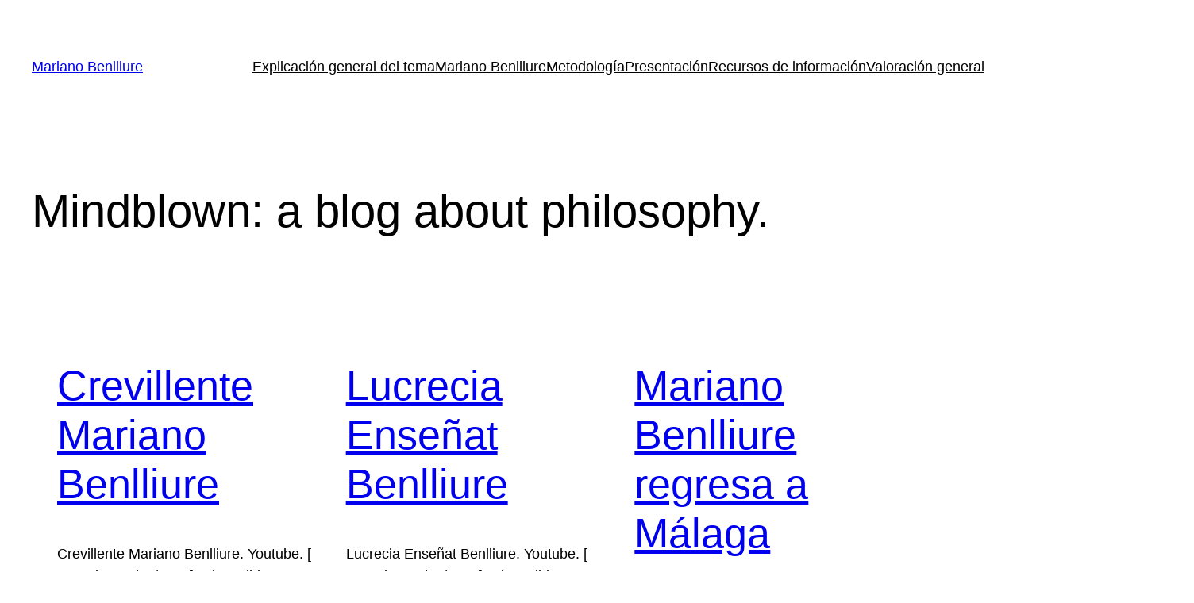

--- FILE ---
content_type: text/html; charset=UTF-8
request_url: https://blogs.ua.es/marianobenlliure/
body_size: 19520
content:
<!DOCTYPE html>
<html lang="es-ES">
<head>
	<meta charset="UTF-8" />
	<meta name="viewport" content="width=device-width, initial-scale=1" />
<meta name='robots' content='max-image-preview:large' />
<title>Mariano Benlliure &#8211; Blog de biografía y recursos de información sobre el escultor valenciano</title>
<link rel="alternate" type="application/rss+xml" title="Mariano Benlliure &raquo; Feed" href="https://blogs.ua.es/marianobenlliure/feed/" />
<link rel="alternate" type="application/rss+xml" title="Mariano Benlliure &raquo; RSS de los comentarios" href="https://blogs.ua.es/marianobenlliure/comments/feed/" />
<style id='wp-img-auto-sizes-contain-inline-css'>
img:is([sizes=auto i],[sizes^="auto," i]){contain-intrinsic-size:3000px 1500px}
/*# sourceURL=wp-img-auto-sizes-contain-inline-css */
</style>
<style id='wp-block-site-title-inline-css'>
.wp-block-site-title{box-sizing:border-box}.wp-block-site-title :where(a){color:inherit;font-family:inherit;font-size:inherit;font-style:inherit;font-weight:inherit;letter-spacing:inherit;line-height:inherit;text-decoration:inherit}
/*# sourceURL=https://blogs.ua.es/marianobenlliure/wp-includes/blocks/site-title/style.min.css */
</style>
<style id='wp-block-page-list-inline-css'>
.wp-block-navigation .wp-block-page-list{align-items:var(--navigation-layout-align,initial);background-color:inherit;display:flex;flex-direction:var(--navigation-layout-direction,initial);flex-wrap:var(--navigation-layout-wrap,wrap);justify-content:var(--navigation-layout-justify,initial)}.wp-block-navigation .wp-block-navigation-item{background-color:inherit}.wp-block-page-list{box-sizing:border-box}
/*# sourceURL=https://blogs.ua.es/marianobenlliure/wp-includes/blocks/page-list/style.min.css */
</style>
<style id='wp-block-navigation-inline-css'>
.wp-block-navigation{position:relative}.wp-block-navigation ul{margin-bottom:0;margin-left:0;margin-top:0;padding-left:0}.wp-block-navigation ul,.wp-block-navigation ul li{list-style:none;padding:0}.wp-block-navigation .wp-block-navigation-item{align-items:center;background-color:inherit;display:flex;position:relative}.wp-block-navigation .wp-block-navigation-item .wp-block-navigation__submenu-container:empty{display:none}.wp-block-navigation .wp-block-navigation-item__content{display:block;z-index:1}.wp-block-navigation .wp-block-navigation-item__content.wp-block-navigation-item__content{color:inherit}.wp-block-navigation.has-text-decoration-underline .wp-block-navigation-item__content,.wp-block-navigation.has-text-decoration-underline .wp-block-navigation-item__content:active,.wp-block-navigation.has-text-decoration-underline .wp-block-navigation-item__content:focus{text-decoration:underline}.wp-block-navigation.has-text-decoration-line-through .wp-block-navigation-item__content,.wp-block-navigation.has-text-decoration-line-through .wp-block-navigation-item__content:active,.wp-block-navigation.has-text-decoration-line-through .wp-block-navigation-item__content:focus{text-decoration:line-through}.wp-block-navigation :where(a),.wp-block-navigation :where(a:active),.wp-block-navigation :where(a:focus){text-decoration:none}.wp-block-navigation .wp-block-navigation__submenu-icon{align-self:center;background-color:inherit;border:none;color:currentColor;display:inline-block;font-size:inherit;height:.6em;line-height:0;margin-left:.25em;padding:0;width:.6em}.wp-block-navigation .wp-block-navigation__submenu-icon svg{display:inline-block;stroke:currentColor;height:inherit;margin-top:.075em;width:inherit}.wp-block-navigation{--navigation-layout-justification-setting:flex-start;--navigation-layout-direction:row;--navigation-layout-wrap:wrap;--navigation-layout-justify:flex-start;--navigation-layout-align:center}.wp-block-navigation.is-vertical{--navigation-layout-direction:column;--navigation-layout-justify:initial;--navigation-layout-align:flex-start}.wp-block-navigation.no-wrap{--navigation-layout-wrap:nowrap}.wp-block-navigation.items-justified-center{--navigation-layout-justification-setting:center;--navigation-layout-justify:center}.wp-block-navigation.items-justified-center.is-vertical{--navigation-layout-align:center}.wp-block-navigation.items-justified-right{--navigation-layout-justification-setting:flex-end;--navigation-layout-justify:flex-end}.wp-block-navigation.items-justified-right.is-vertical{--navigation-layout-align:flex-end}.wp-block-navigation.items-justified-space-between{--navigation-layout-justification-setting:space-between;--navigation-layout-justify:space-between}.wp-block-navigation .has-child .wp-block-navigation__submenu-container{align-items:normal;background-color:inherit;color:inherit;display:flex;flex-direction:column;opacity:0;position:absolute;z-index:2}@media not (prefers-reduced-motion){.wp-block-navigation .has-child .wp-block-navigation__submenu-container{transition:opacity .1s linear}}.wp-block-navigation .has-child .wp-block-navigation__submenu-container{height:0;overflow:hidden;visibility:hidden;width:0}.wp-block-navigation .has-child .wp-block-navigation__submenu-container>.wp-block-navigation-item>.wp-block-navigation-item__content{display:flex;flex-grow:1;padding:.5em 1em}.wp-block-navigation .has-child .wp-block-navigation__submenu-container>.wp-block-navigation-item>.wp-block-navigation-item__content .wp-block-navigation__submenu-icon{margin-left:auto;margin-right:0}.wp-block-navigation .has-child .wp-block-navigation__submenu-container .wp-block-navigation-item__content{margin:0}.wp-block-navigation .has-child .wp-block-navigation__submenu-container{left:-1px;top:100%}@media (min-width:782px){.wp-block-navigation .has-child .wp-block-navigation__submenu-container .wp-block-navigation__submenu-container{left:100%;top:-1px}.wp-block-navigation .has-child .wp-block-navigation__submenu-container .wp-block-navigation__submenu-container:before{background:#0000;content:"";display:block;height:100%;position:absolute;right:100%;width:.5em}.wp-block-navigation .has-child .wp-block-navigation__submenu-container .wp-block-navigation__submenu-icon{margin-right:.25em}.wp-block-navigation .has-child .wp-block-navigation__submenu-container .wp-block-navigation__submenu-icon svg{transform:rotate(-90deg)}}.wp-block-navigation .has-child .wp-block-navigation-submenu__toggle[aria-expanded=true]~.wp-block-navigation__submenu-container,.wp-block-navigation .has-child:not(.open-on-click):hover>.wp-block-navigation__submenu-container,.wp-block-navigation .has-child:not(.open-on-click):not(.open-on-hover-click):focus-within>.wp-block-navigation__submenu-container{height:auto;min-width:200px;opacity:1;overflow:visible;visibility:visible;width:auto}.wp-block-navigation.has-background .has-child .wp-block-navigation__submenu-container{left:0;top:100%}@media (min-width:782px){.wp-block-navigation.has-background .has-child .wp-block-navigation__submenu-container .wp-block-navigation__submenu-container{left:100%;top:0}}.wp-block-navigation-submenu{display:flex;position:relative}.wp-block-navigation-submenu .wp-block-navigation__submenu-icon svg{stroke:currentColor}button.wp-block-navigation-item__content{background-color:initial;border:none;color:currentColor;font-family:inherit;font-size:inherit;font-style:inherit;font-weight:inherit;letter-spacing:inherit;line-height:inherit;text-align:left;text-transform:inherit}.wp-block-navigation-submenu__toggle{cursor:pointer}.wp-block-navigation-submenu__toggle[aria-expanded=true]+.wp-block-navigation__submenu-icon>svg,.wp-block-navigation-submenu__toggle[aria-expanded=true]>svg{transform:rotate(180deg)}.wp-block-navigation-item.open-on-click .wp-block-navigation-submenu__toggle{padding-left:0;padding-right:.85em}.wp-block-navigation-item.open-on-click .wp-block-navigation-submenu__toggle+.wp-block-navigation__submenu-icon{margin-left:-.6em;pointer-events:none}.wp-block-navigation-item.open-on-click button.wp-block-navigation-item__content:not(.wp-block-navigation-submenu__toggle){padding:0}.wp-block-navigation .wp-block-page-list,.wp-block-navigation__container,.wp-block-navigation__responsive-close,.wp-block-navigation__responsive-container,.wp-block-navigation__responsive-container-content,.wp-block-navigation__responsive-dialog{gap:inherit}:where(.wp-block-navigation.has-background .wp-block-navigation-item a:not(.wp-element-button)),:where(.wp-block-navigation.has-background .wp-block-navigation-submenu a:not(.wp-element-button)){padding:.5em 1em}:where(.wp-block-navigation .wp-block-navigation__submenu-container .wp-block-navigation-item a:not(.wp-element-button)),:where(.wp-block-navigation .wp-block-navigation__submenu-container .wp-block-navigation-submenu a:not(.wp-element-button)),:where(.wp-block-navigation .wp-block-navigation__submenu-container .wp-block-navigation-submenu button.wp-block-navigation-item__content),:where(.wp-block-navigation .wp-block-navigation__submenu-container .wp-block-pages-list__item button.wp-block-navigation-item__content){padding:.5em 1em}.wp-block-navigation.items-justified-right .wp-block-navigation__container .has-child .wp-block-navigation__submenu-container,.wp-block-navigation.items-justified-right .wp-block-page-list>.has-child .wp-block-navigation__submenu-container,.wp-block-navigation.items-justified-space-between .wp-block-page-list>.has-child:last-child .wp-block-navigation__submenu-container,.wp-block-navigation.items-justified-space-between>.wp-block-navigation__container>.has-child:last-child .wp-block-navigation__submenu-container{left:auto;right:0}.wp-block-navigation.items-justified-right .wp-block-navigation__container .has-child .wp-block-navigation__submenu-container .wp-block-navigation__submenu-container,.wp-block-navigation.items-justified-right .wp-block-page-list>.has-child .wp-block-navigation__submenu-container .wp-block-navigation__submenu-container,.wp-block-navigation.items-justified-space-between .wp-block-page-list>.has-child:last-child .wp-block-navigation__submenu-container .wp-block-navigation__submenu-container,.wp-block-navigation.items-justified-space-between>.wp-block-navigation__container>.has-child:last-child .wp-block-navigation__submenu-container .wp-block-navigation__submenu-container{left:-1px;right:-1px}@media (min-width:782px){.wp-block-navigation.items-justified-right .wp-block-navigation__container .has-child .wp-block-navigation__submenu-container .wp-block-navigation__submenu-container,.wp-block-navigation.items-justified-right .wp-block-page-list>.has-child .wp-block-navigation__submenu-container .wp-block-navigation__submenu-container,.wp-block-navigation.items-justified-space-between .wp-block-page-list>.has-child:last-child .wp-block-navigation__submenu-container .wp-block-navigation__submenu-container,.wp-block-navigation.items-justified-space-between>.wp-block-navigation__container>.has-child:last-child .wp-block-navigation__submenu-container .wp-block-navigation__submenu-container{left:auto;right:100%}}.wp-block-navigation:not(.has-background) .wp-block-navigation__submenu-container{background-color:#fff;border:1px solid #00000026}.wp-block-navigation.has-background .wp-block-navigation__submenu-container{background-color:inherit}.wp-block-navigation:not(.has-text-color) .wp-block-navigation__submenu-container{color:#000}.wp-block-navigation__container{align-items:var(--navigation-layout-align,initial);display:flex;flex-direction:var(--navigation-layout-direction,initial);flex-wrap:var(--navigation-layout-wrap,wrap);justify-content:var(--navigation-layout-justify,initial);list-style:none;margin:0;padding-left:0}.wp-block-navigation__container .is-responsive{display:none}.wp-block-navigation__container:only-child,.wp-block-page-list:only-child{flex-grow:1}@keyframes overlay-menu__fade-in-animation{0%{opacity:0;transform:translateY(.5em)}to{opacity:1;transform:translateY(0)}}.wp-block-navigation__responsive-container{bottom:0;display:none;left:0;position:fixed;right:0;top:0}.wp-block-navigation__responsive-container :where(.wp-block-navigation-item a){color:inherit}.wp-block-navigation__responsive-container .wp-block-navigation__responsive-container-content{align-items:var(--navigation-layout-align,initial);display:flex;flex-direction:var(--navigation-layout-direction,initial);flex-wrap:var(--navigation-layout-wrap,wrap);justify-content:var(--navigation-layout-justify,initial)}.wp-block-navigation__responsive-container:not(.is-menu-open.is-menu-open){background-color:inherit!important;color:inherit!important}.wp-block-navigation__responsive-container.is-menu-open{background-color:inherit;display:flex;flex-direction:column}@media not (prefers-reduced-motion){.wp-block-navigation__responsive-container.is-menu-open{animation:overlay-menu__fade-in-animation .1s ease-out;animation-fill-mode:forwards}}.wp-block-navigation__responsive-container.is-menu-open{overflow:auto;padding:clamp(1rem,var(--wp--style--root--padding-top),20rem) clamp(1rem,var(--wp--style--root--padding-right),20rem) clamp(1rem,var(--wp--style--root--padding-bottom),20rem) clamp(1rem,var(--wp--style--root--padding-left),20rem);z-index:100000}.wp-block-navigation__responsive-container.is-menu-open .wp-block-navigation__responsive-container-content{align-items:var(--navigation-layout-justification-setting,inherit);display:flex;flex-direction:column;flex-wrap:nowrap;overflow:visible;padding-top:calc(2rem + 24px)}.wp-block-navigation__responsive-container.is-menu-open .wp-block-navigation__responsive-container-content,.wp-block-navigation__responsive-container.is-menu-open .wp-block-navigation__responsive-container-content .wp-block-navigation__container,.wp-block-navigation__responsive-container.is-menu-open .wp-block-navigation__responsive-container-content .wp-block-page-list{justify-content:flex-start}.wp-block-navigation__responsive-container.is-menu-open .wp-block-navigation__responsive-container-content .wp-block-navigation__submenu-icon{display:none}.wp-block-navigation__responsive-container.is-menu-open .wp-block-navigation__responsive-container-content .has-child .wp-block-navigation__submenu-container{border:none;height:auto;min-width:200px;opacity:1;overflow:initial;padding-left:2rem;padding-right:2rem;position:static;visibility:visible;width:auto}.wp-block-navigation__responsive-container.is-menu-open .wp-block-navigation__responsive-container-content .wp-block-navigation__container,.wp-block-navigation__responsive-container.is-menu-open .wp-block-navigation__responsive-container-content .wp-block-navigation__submenu-container{gap:inherit}.wp-block-navigation__responsive-container.is-menu-open .wp-block-navigation__responsive-container-content .wp-block-navigation__submenu-container{padding-top:var(--wp--style--block-gap,2em)}.wp-block-navigation__responsive-container.is-menu-open .wp-block-navigation__responsive-container-content .wp-block-navigation-item__content{padding:0}.wp-block-navigation__responsive-container.is-menu-open .wp-block-navigation__responsive-container-content .wp-block-navigation-item,.wp-block-navigation__responsive-container.is-menu-open .wp-block-navigation__responsive-container-content .wp-block-navigation__container,.wp-block-navigation__responsive-container.is-menu-open .wp-block-navigation__responsive-container-content .wp-block-page-list{align-items:var(--navigation-layout-justification-setting,initial);display:flex;flex-direction:column}.wp-block-navigation__responsive-container.is-menu-open .wp-block-navigation-item,.wp-block-navigation__responsive-container.is-menu-open .wp-block-navigation-item .wp-block-navigation__submenu-container,.wp-block-navigation__responsive-container.is-menu-open .wp-block-navigation__container,.wp-block-navigation__responsive-container.is-menu-open .wp-block-page-list{background:#0000!important;color:inherit!important}.wp-block-navigation__responsive-container.is-menu-open .wp-block-navigation__submenu-container.wp-block-navigation__submenu-container.wp-block-navigation__submenu-container.wp-block-navigation__submenu-container{left:auto;right:auto}@media (min-width:600px){.wp-block-navigation__responsive-container:not(.hidden-by-default):not(.is-menu-open){background-color:inherit;display:block;position:relative;width:100%;z-index:auto}.wp-block-navigation__responsive-container:not(.hidden-by-default):not(.is-menu-open) .wp-block-navigation__responsive-container-close{display:none}.wp-block-navigation__responsive-container.is-menu-open .wp-block-navigation__submenu-container.wp-block-navigation__submenu-container.wp-block-navigation__submenu-container.wp-block-navigation__submenu-container{left:0}}.wp-block-navigation:not(.has-background) .wp-block-navigation__responsive-container.is-menu-open{background-color:#fff}.wp-block-navigation:not(.has-text-color) .wp-block-navigation__responsive-container.is-menu-open{color:#000}.wp-block-navigation__toggle_button_label{font-size:1rem;font-weight:700}.wp-block-navigation__responsive-container-close,.wp-block-navigation__responsive-container-open{background:#0000;border:none;color:currentColor;cursor:pointer;margin:0;padding:0;text-transform:inherit;vertical-align:middle}.wp-block-navigation__responsive-container-close svg,.wp-block-navigation__responsive-container-open svg{fill:currentColor;display:block;height:24px;pointer-events:none;width:24px}.wp-block-navigation__responsive-container-open{display:flex}.wp-block-navigation__responsive-container-open.wp-block-navigation__responsive-container-open.wp-block-navigation__responsive-container-open{font-family:inherit;font-size:inherit;font-weight:inherit}@media (min-width:600px){.wp-block-navigation__responsive-container-open:not(.always-shown){display:none}}.wp-block-navigation__responsive-container-close{position:absolute;right:0;top:0;z-index:2}.wp-block-navigation__responsive-container-close.wp-block-navigation__responsive-container-close.wp-block-navigation__responsive-container-close{font-family:inherit;font-size:inherit;font-weight:inherit}.wp-block-navigation__responsive-close{width:100%}.has-modal-open .wp-block-navigation__responsive-close{margin-left:auto;margin-right:auto;max-width:var(--wp--style--global--wide-size,100%)}.wp-block-navigation__responsive-close:focus{outline:none}.is-menu-open .wp-block-navigation__responsive-close,.is-menu-open .wp-block-navigation__responsive-container-content,.is-menu-open .wp-block-navigation__responsive-dialog{box-sizing:border-box}.wp-block-navigation__responsive-dialog{position:relative}.has-modal-open .admin-bar .is-menu-open .wp-block-navigation__responsive-dialog{margin-top:46px}@media (min-width:782px){.has-modal-open .admin-bar .is-menu-open .wp-block-navigation__responsive-dialog{margin-top:32px}}html.has-modal-open{overflow:hidden}
/*# sourceURL=https://blogs.ua.es/marianobenlliure/wp-includes/blocks/navigation/style.min.css */
</style>
<style id='wp-block-group-inline-css'>
.wp-block-group{box-sizing:border-box}:where(.wp-block-group.wp-block-group-is-layout-constrained){position:relative}
/*# sourceURL=https://blogs.ua.es/marianobenlliure/wp-includes/blocks/group/style.min.css */
</style>
<style id='wp-block-heading-inline-css'>
h1:where(.wp-block-heading).has-background,h2:where(.wp-block-heading).has-background,h3:where(.wp-block-heading).has-background,h4:where(.wp-block-heading).has-background,h5:where(.wp-block-heading).has-background,h6:where(.wp-block-heading).has-background{padding:1.25em 2.375em}h1.has-text-align-left[style*=writing-mode]:where([style*=vertical-lr]),h1.has-text-align-right[style*=writing-mode]:where([style*=vertical-rl]),h2.has-text-align-left[style*=writing-mode]:where([style*=vertical-lr]),h2.has-text-align-right[style*=writing-mode]:where([style*=vertical-rl]),h3.has-text-align-left[style*=writing-mode]:where([style*=vertical-lr]),h3.has-text-align-right[style*=writing-mode]:where([style*=vertical-rl]),h4.has-text-align-left[style*=writing-mode]:where([style*=vertical-lr]),h4.has-text-align-right[style*=writing-mode]:where([style*=vertical-rl]),h5.has-text-align-left[style*=writing-mode]:where([style*=vertical-lr]),h5.has-text-align-right[style*=writing-mode]:where([style*=vertical-rl]),h6.has-text-align-left[style*=writing-mode]:where([style*=vertical-lr]),h6.has-text-align-right[style*=writing-mode]:where([style*=vertical-rl]){rotate:180deg}
/*# sourceURL=https://blogs.ua.es/marianobenlliure/wp-includes/blocks/heading/style.min.css */
</style>
<style id='wp-block-post-title-inline-css'>
.wp-block-post-title{box-sizing:border-box;word-break:break-word}.wp-block-post-title :where(a){display:inline-block;font-family:inherit;font-size:inherit;font-style:inherit;font-weight:inherit;letter-spacing:inherit;line-height:inherit;text-decoration:inherit}
/*# sourceURL=https://blogs.ua.es/marianobenlliure/wp-includes/blocks/post-title/style.min.css */
</style>
<style id='wp-block-post-excerpt-inline-css'>
:where(.wp-block-post-excerpt){box-sizing:border-box;margin-bottom:var(--wp--style--block-gap);margin-top:var(--wp--style--block-gap)}.wp-block-post-excerpt__excerpt{margin-bottom:0;margin-top:0}.wp-block-post-excerpt__more-text{margin-bottom:0;margin-top:var(--wp--style--block-gap)}.wp-block-post-excerpt__more-link{display:inline-block}
/*# sourceURL=https://blogs.ua.es/marianobenlliure/wp-includes/blocks/post-excerpt/style.min.css */
</style>
<style id='wp-block-post-date-inline-css'>
.wp-block-post-date{box-sizing:border-box}
/*# sourceURL=https://blogs.ua.es/marianobenlliure/wp-includes/blocks/post-date/style.min.css */
</style>
<style id='wp-block-spacer-inline-css'>
.wp-block-spacer{clear:both}
/*# sourceURL=https://blogs.ua.es/marianobenlliure/wp-includes/blocks/spacer/style.min.css */
</style>
<style id='wp-block-post-template-inline-css'>
.wp-block-post-template{box-sizing:border-box;list-style:none;margin-bottom:0;margin-top:0;max-width:100%;padding:0}.wp-block-post-template.is-flex-container{display:flex;flex-direction:row;flex-wrap:wrap;gap:1.25em}.wp-block-post-template.is-flex-container>li{margin:0;width:100%}@media (min-width:600px){.wp-block-post-template.is-flex-container.is-flex-container.columns-2>li{width:calc(50% - .625em)}.wp-block-post-template.is-flex-container.is-flex-container.columns-3>li{width:calc(33.33333% - .83333em)}.wp-block-post-template.is-flex-container.is-flex-container.columns-4>li{width:calc(25% - .9375em)}.wp-block-post-template.is-flex-container.is-flex-container.columns-5>li{width:calc(20% - 1em)}.wp-block-post-template.is-flex-container.is-flex-container.columns-6>li{width:calc(16.66667% - 1.04167em)}}@media (max-width:600px){.wp-block-post-template-is-layout-grid.wp-block-post-template-is-layout-grid.wp-block-post-template-is-layout-grid.wp-block-post-template-is-layout-grid{grid-template-columns:1fr}}.wp-block-post-template-is-layout-constrained>li>.alignright,.wp-block-post-template-is-layout-flow>li>.alignright{float:right;margin-inline-end:0;margin-inline-start:2em}.wp-block-post-template-is-layout-constrained>li>.alignleft,.wp-block-post-template-is-layout-flow>li>.alignleft{float:left;margin-inline-end:2em;margin-inline-start:0}.wp-block-post-template-is-layout-constrained>li>.aligncenter,.wp-block-post-template-is-layout-flow>li>.aligncenter{margin-inline-end:auto;margin-inline-start:auto}
/*# sourceURL=https://blogs.ua.es/marianobenlliure/wp-includes/blocks/post-template/style.min.css */
</style>
<style id='wp-block-paragraph-inline-css'>
.is-small-text{font-size:.875em}.is-regular-text{font-size:1em}.is-large-text{font-size:2.25em}.is-larger-text{font-size:3em}.has-drop-cap:not(:focus):first-letter{float:left;font-size:8.4em;font-style:normal;font-weight:100;line-height:.68;margin:.05em .1em 0 0;text-transform:uppercase}body.rtl .has-drop-cap:not(:focus):first-letter{float:none;margin-left:.1em}p.has-drop-cap.has-background{overflow:hidden}:root :where(p.has-background){padding:1.25em 2.375em}:where(p.has-text-color:not(.has-link-color)) a{color:inherit}p.has-text-align-left[style*="writing-mode:vertical-lr"],p.has-text-align-right[style*="writing-mode:vertical-rl"]{rotate:180deg}
/*# sourceURL=https://blogs.ua.es/marianobenlliure/wp-includes/blocks/paragraph/style.min.css */
</style>
<style id='wp-block-button-inline-css'>
.wp-block-button__link{align-content:center;box-sizing:border-box;cursor:pointer;display:inline-block;height:100%;text-align:center;word-break:break-word}.wp-block-button__link.aligncenter{text-align:center}.wp-block-button__link.alignright{text-align:right}:where(.wp-block-button__link){border-radius:9999px;box-shadow:none;padding:calc(.667em + 2px) calc(1.333em + 2px);text-decoration:none}.wp-block-button[style*=text-decoration] .wp-block-button__link{text-decoration:inherit}.wp-block-buttons>.wp-block-button.has-custom-width{max-width:none}.wp-block-buttons>.wp-block-button.has-custom-width .wp-block-button__link{width:100%}.wp-block-buttons>.wp-block-button.has-custom-font-size .wp-block-button__link{font-size:inherit}.wp-block-buttons>.wp-block-button.wp-block-button__width-25{width:calc(25% - var(--wp--style--block-gap, .5em)*.75)}.wp-block-buttons>.wp-block-button.wp-block-button__width-50{width:calc(50% - var(--wp--style--block-gap, .5em)*.5)}.wp-block-buttons>.wp-block-button.wp-block-button__width-75{width:calc(75% - var(--wp--style--block-gap, .5em)*.25)}.wp-block-buttons>.wp-block-button.wp-block-button__width-100{flex-basis:100%;width:100%}.wp-block-buttons.is-vertical>.wp-block-button.wp-block-button__width-25{width:25%}.wp-block-buttons.is-vertical>.wp-block-button.wp-block-button__width-50{width:50%}.wp-block-buttons.is-vertical>.wp-block-button.wp-block-button__width-75{width:75%}.wp-block-button.is-style-squared,.wp-block-button__link.wp-block-button.is-style-squared{border-radius:0}.wp-block-button.no-border-radius,.wp-block-button__link.no-border-radius{border-radius:0!important}:root :where(.wp-block-button .wp-block-button__link.is-style-outline),:root :where(.wp-block-button.is-style-outline>.wp-block-button__link){border:2px solid;padding:.667em 1.333em}:root :where(.wp-block-button .wp-block-button__link.is-style-outline:not(.has-text-color)),:root :where(.wp-block-button.is-style-outline>.wp-block-button__link:not(.has-text-color)){color:currentColor}:root :where(.wp-block-button .wp-block-button__link.is-style-outline:not(.has-background)),:root :where(.wp-block-button.is-style-outline>.wp-block-button__link:not(.has-background)){background-color:initial;background-image:none}
/*# sourceURL=https://blogs.ua.es/marianobenlliure/wp-includes/blocks/button/style.min.css */
</style>
<style id='wp-block-buttons-inline-css'>
.wp-block-buttons{box-sizing:border-box}.wp-block-buttons.is-vertical{flex-direction:column}.wp-block-buttons.is-vertical>.wp-block-button:last-child{margin-bottom:0}.wp-block-buttons>.wp-block-button{display:inline-block;margin:0}.wp-block-buttons.is-content-justification-left{justify-content:flex-start}.wp-block-buttons.is-content-justification-left.is-vertical{align-items:flex-start}.wp-block-buttons.is-content-justification-center{justify-content:center}.wp-block-buttons.is-content-justification-center.is-vertical{align-items:center}.wp-block-buttons.is-content-justification-right{justify-content:flex-end}.wp-block-buttons.is-content-justification-right.is-vertical{align-items:flex-end}.wp-block-buttons.is-content-justification-space-between{justify-content:space-between}.wp-block-buttons.aligncenter{text-align:center}.wp-block-buttons:not(.is-content-justification-space-between,.is-content-justification-right,.is-content-justification-left,.is-content-justification-center) .wp-block-button.aligncenter{margin-left:auto;margin-right:auto;width:100%}.wp-block-buttons[style*=text-decoration] .wp-block-button,.wp-block-buttons[style*=text-decoration] .wp-block-button__link{text-decoration:inherit}.wp-block-buttons.has-custom-font-size .wp-block-button__link{font-size:inherit}.wp-block-buttons .wp-block-button__link{width:100%}.wp-block-button.aligncenter{text-align:center}
/*# sourceURL=https://blogs.ua.es/marianobenlliure/wp-includes/blocks/buttons/style.min.css */
</style>
<style id='wp-block-separator-inline-css'>
@charset "UTF-8";.wp-block-separator{border:none;border-top:2px solid}:root :where(.wp-block-separator.is-style-dots){height:auto;line-height:1;text-align:center}:root :where(.wp-block-separator.is-style-dots):before{color:currentColor;content:"···";font-family:serif;font-size:1.5em;letter-spacing:2em;padding-left:2em}.wp-block-separator.is-style-dots{background:none!important;border:none!important}
/*# sourceURL=https://blogs.ua.es/marianobenlliure/wp-includes/blocks/separator/style.min.css */
</style>
<style id='wp-block-columns-inline-css'>
.wp-block-columns{box-sizing:border-box;display:flex;flex-wrap:wrap!important}@media (min-width:782px){.wp-block-columns{flex-wrap:nowrap!important}}.wp-block-columns{align-items:normal!important}.wp-block-columns.are-vertically-aligned-top{align-items:flex-start}.wp-block-columns.are-vertically-aligned-center{align-items:center}.wp-block-columns.are-vertically-aligned-bottom{align-items:flex-end}@media (max-width:781px){.wp-block-columns:not(.is-not-stacked-on-mobile)>.wp-block-column{flex-basis:100%!important}}@media (min-width:782px){.wp-block-columns:not(.is-not-stacked-on-mobile)>.wp-block-column{flex-basis:0;flex-grow:1}.wp-block-columns:not(.is-not-stacked-on-mobile)>.wp-block-column[style*=flex-basis]{flex-grow:0}}.wp-block-columns.is-not-stacked-on-mobile{flex-wrap:nowrap!important}.wp-block-columns.is-not-stacked-on-mobile>.wp-block-column{flex-basis:0;flex-grow:1}.wp-block-columns.is-not-stacked-on-mobile>.wp-block-column[style*=flex-basis]{flex-grow:0}:where(.wp-block-columns){margin-bottom:1.75em}:where(.wp-block-columns.has-background){padding:1.25em 2.375em}.wp-block-column{flex-grow:1;min-width:0;overflow-wrap:break-word;word-break:break-word}.wp-block-column.is-vertically-aligned-top{align-self:flex-start}.wp-block-column.is-vertically-aligned-center{align-self:center}.wp-block-column.is-vertically-aligned-bottom{align-self:flex-end}.wp-block-column.is-vertically-aligned-stretch{align-self:stretch}.wp-block-column.is-vertically-aligned-bottom,.wp-block-column.is-vertically-aligned-center,.wp-block-column.is-vertically-aligned-top{width:100%}
/*# sourceURL=https://blogs.ua.es/marianobenlliure/wp-includes/blocks/columns/style.min.css */
</style>
<style id='wp-emoji-styles-inline-css'>

	img.wp-smiley, img.emoji {
		display: inline !important;
		border: none !important;
		box-shadow: none !important;
		height: 1em !important;
		width: 1em !important;
		margin: 0 0.07em !important;
		vertical-align: -0.1em !important;
		background: none !important;
		padding: 0 !important;
	}
/*# sourceURL=wp-emoji-styles-inline-css */
</style>
<style id='wp-block-library-inline-css'>
:root{--wp-block-synced-color:#7a00df;--wp-block-synced-color--rgb:122,0,223;--wp-bound-block-color:var(--wp-block-synced-color);--wp-editor-canvas-background:#ddd;--wp-admin-theme-color:#007cba;--wp-admin-theme-color--rgb:0,124,186;--wp-admin-theme-color-darker-10:#006ba1;--wp-admin-theme-color-darker-10--rgb:0,107,160.5;--wp-admin-theme-color-darker-20:#005a87;--wp-admin-theme-color-darker-20--rgb:0,90,135;--wp-admin-border-width-focus:2px}@media (min-resolution:192dpi){:root{--wp-admin-border-width-focus:1.5px}}.wp-element-button{cursor:pointer}:root .has-very-light-gray-background-color{background-color:#eee}:root .has-very-dark-gray-background-color{background-color:#313131}:root .has-very-light-gray-color{color:#eee}:root .has-very-dark-gray-color{color:#313131}:root .has-vivid-green-cyan-to-vivid-cyan-blue-gradient-background{background:linear-gradient(135deg,#00d084,#0693e3)}:root .has-purple-crush-gradient-background{background:linear-gradient(135deg,#34e2e4,#4721fb 50%,#ab1dfe)}:root .has-hazy-dawn-gradient-background{background:linear-gradient(135deg,#faaca8,#dad0ec)}:root .has-subdued-olive-gradient-background{background:linear-gradient(135deg,#fafae1,#67a671)}:root .has-atomic-cream-gradient-background{background:linear-gradient(135deg,#fdd79a,#004a59)}:root .has-nightshade-gradient-background{background:linear-gradient(135deg,#330968,#31cdcf)}:root .has-midnight-gradient-background{background:linear-gradient(135deg,#020381,#2874fc)}:root{--wp--preset--font-size--normal:16px;--wp--preset--font-size--huge:42px}.has-regular-font-size{font-size:1em}.has-larger-font-size{font-size:2.625em}.has-normal-font-size{font-size:var(--wp--preset--font-size--normal)}.has-huge-font-size{font-size:var(--wp--preset--font-size--huge)}.has-text-align-center{text-align:center}.has-text-align-left{text-align:left}.has-text-align-right{text-align:right}.has-fit-text{white-space:nowrap!important}#end-resizable-editor-section{display:none}.aligncenter{clear:both}.items-justified-left{justify-content:flex-start}.items-justified-center{justify-content:center}.items-justified-right{justify-content:flex-end}.items-justified-space-between{justify-content:space-between}.screen-reader-text{border:0;clip-path:inset(50%);height:1px;margin:-1px;overflow:hidden;padding:0;position:absolute;width:1px;word-wrap:normal!important}.screen-reader-text:focus{background-color:#ddd;clip-path:none;color:#444;display:block;font-size:1em;height:auto;left:5px;line-height:normal;padding:15px 23px 14px;text-decoration:none;top:5px;width:auto;z-index:100000}html :where(.has-border-color){border-style:solid}html :where([style*=border-top-color]){border-top-style:solid}html :where([style*=border-right-color]){border-right-style:solid}html :where([style*=border-bottom-color]){border-bottom-style:solid}html :where([style*=border-left-color]){border-left-style:solid}html :where([style*=border-width]){border-style:solid}html :where([style*=border-top-width]){border-top-style:solid}html :where([style*=border-right-width]){border-right-style:solid}html :where([style*=border-bottom-width]){border-bottom-style:solid}html :where([style*=border-left-width]){border-left-style:solid}html :where(img[class*=wp-image-]){height:auto;max-width:100%}:where(figure){margin:0 0 1em}html :where(.is-position-sticky){--wp-admin--admin-bar--position-offset:var(--wp-admin--admin-bar--height,0px)}@media screen and (max-width:600px){html :where(.is-position-sticky){--wp-admin--admin-bar--position-offset:0px}}
/*# sourceURL=/wp-includes/css/dist/block-library/common.min.css */
</style>
<style id='global-styles-inline-css'>
:root{--wp--preset--aspect-ratio--square: 1;--wp--preset--aspect-ratio--4-3: 4/3;--wp--preset--aspect-ratio--3-4: 3/4;--wp--preset--aspect-ratio--3-2: 3/2;--wp--preset--aspect-ratio--2-3: 2/3;--wp--preset--aspect-ratio--16-9: 16/9;--wp--preset--aspect-ratio--9-16: 9/16;--wp--preset--color--black: #000000;--wp--preset--color--cyan-bluish-gray: #abb8c3;--wp--preset--color--white: #ffffff;--wp--preset--color--pale-pink: #f78da7;--wp--preset--color--vivid-red: #cf2e2e;--wp--preset--color--luminous-vivid-orange: #ff6900;--wp--preset--color--luminous-vivid-amber: #fcb900;--wp--preset--color--light-green-cyan: #7bdcb5;--wp--preset--color--vivid-green-cyan: #00d084;--wp--preset--color--pale-cyan-blue: #8ed1fc;--wp--preset--color--vivid-cyan-blue: #0693e3;--wp--preset--color--vivid-purple: #9b51e0;--wp--preset--color--base: #ffffff;--wp--preset--color--contrast: #000000;--wp--preset--color--primary: #9DFF20;--wp--preset--color--secondary: #345C00;--wp--preset--color--tertiary: #F6F6F6;--wp--preset--gradient--vivid-cyan-blue-to-vivid-purple: linear-gradient(135deg,rgb(6,147,227) 0%,rgb(155,81,224) 100%);--wp--preset--gradient--light-green-cyan-to-vivid-green-cyan: linear-gradient(135deg,rgb(122,220,180) 0%,rgb(0,208,130) 100%);--wp--preset--gradient--luminous-vivid-amber-to-luminous-vivid-orange: linear-gradient(135deg,rgb(252,185,0) 0%,rgb(255,105,0) 100%);--wp--preset--gradient--luminous-vivid-orange-to-vivid-red: linear-gradient(135deg,rgb(255,105,0) 0%,rgb(207,46,46) 100%);--wp--preset--gradient--very-light-gray-to-cyan-bluish-gray: linear-gradient(135deg,rgb(238,238,238) 0%,rgb(169,184,195) 100%);--wp--preset--gradient--cool-to-warm-spectrum: linear-gradient(135deg,rgb(74,234,220) 0%,rgb(151,120,209) 20%,rgb(207,42,186) 40%,rgb(238,44,130) 60%,rgb(251,105,98) 80%,rgb(254,248,76) 100%);--wp--preset--gradient--blush-light-purple: linear-gradient(135deg,rgb(255,206,236) 0%,rgb(152,150,240) 100%);--wp--preset--gradient--blush-bordeaux: linear-gradient(135deg,rgb(254,205,165) 0%,rgb(254,45,45) 50%,rgb(107,0,62) 100%);--wp--preset--gradient--luminous-dusk: linear-gradient(135deg,rgb(255,203,112) 0%,rgb(199,81,192) 50%,rgb(65,88,208) 100%);--wp--preset--gradient--pale-ocean: linear-gradient(135deg,rgb(255,245,203) 0%,rgb(182,227,212) 50%,rgb(51,167,181) 100%);--wp--preset--gradient--electric-grass: linear-gradient(135deg,rgb(202,248,128) 0%,rgb(113,206,126) 100%);--wp--preset--gradient--midnight: linear-gradient(135deg,rgb(2,3,129) 0%,rgb(40,116,252) 100%);--wp--preset--font-size--small: clamp(0.875rem, 0.875rem + ((1vw - 0.2rem) * 0.227), 1rem);--wp--preset--font-size--medium: clamp(1rem, 1rem + ((1vw - 0.2rem) * 0.227), 1.125rem);--wp--preset--font-size--large: clamp(1.75rem, 1.75rem + ((1vw - 0.2rem) * 0.227), 1.875rem);--wp--preset--font-size--x-large: 2.25rem;--wp--preset--font-size--xx-large: clamp(6.1rem, 6.1rem + ((1vw - 0.2rem) * 7.091), 10rem);--wp--preset--font-family--dm-sans: "DM Sans", sans-serif;--wp--preset--font-family--ibm-plex-mono: 'IBM Plex Mono', monospace;--wp--preset--font-family--inter: "Inter", sans-serif;--wp--preset--font-family--system-font: -apple-system,BlinkMacSystemFont,"Segoe UI",Roboto,Oxygen-Sans,Ubuntu,Cantarell,"Helvetica Neue",sans-serif;--wp--preset--font-family--source-serif-pro: "Source Serif Pro", serif;--wp--preset--spacing--20: 0.44rem;--wp--preset--spacing--30: clamp(1.5rem, 5vw, 2rem);--wp--preset--spacing--40: clamp(1.8rem, 1.8rem + ((1vw - 0.48rem) * 2.885), 3rem);--wp--preset--spacing--50: clamp(2.5rem, 8vw, 4.5rem);--wp--preset--spacing--60: clamp(3.75rem, 10vw, 7rem);--wp--preset--spacing--70: clamp(5rem, 5.25rem + ((1vw - 0.48rem) * 9.096), 8rem);--wp--preset--spacing--80: clamp(7rem, 14vw, 11rem);--wp--preset--shadow--natural: 6px 6px 9px rgba(0, 0, 0, 0.2);--wp--preset--shadow--deep: 12px 12px 50px rgba(0, 0, 0, 0.4);--wp--preset--shadow--sharp: 6px 6px 0px rgba(0, 0, 0, 0.2);--wp--preset--shadow--outlined: 6px 6px 0px -3px rgb(255, 255, 255), 6px 6px rgb(0, 0, 0);--wp--preset--shadow--crisp: 6px 6px 0px rgb(0, 0, 0);}:root { --wp--style--global--content-size: 650px;--wp--style--global--wide-size: 1200px; }:where(body) { margin: 0; }.wp-site-blocks { padding-top: var(--wp--style--root--padding-top); padding-bottom: var(--wp--style--root--padding-bottom); }.has-global-padding { padding-right: var(--wp--style--root--padding-right); padding-left: var(--wp--style--root--padding-left); }.has-global-padding > .alignfull { margin-right: calc(var(--wp--style--root--padding-right) * -1); margin-left: calc(var(--wp--style--root--padding-left) * -1); }.has-global-padding :where(:not(.alignfull.is-layout-flow) > .has-global-padding:not(.wp-block-block, .alignfull)) { padding-right: 0; padding-left: 0; }.has-global-padding :where(:not(.alignfull.is-layout-flow) > .has-global-padding:not(.wp-block-block, .alignfull)) > .alignfull { margin-left: 0; margin-right: 0; }.wp-site-blocks > .alignleft { float: left; margin-right: 2em; }.wp-site-blocks > .alignright { float: right; margin-left: 2em; }.wp-site-blocks > .aligncenter { justify-content: center; margin-left: auto; margin-right: auto; }:where(.wp-site-blocks) > * { margin-block-start: 1.5rem; margin-block-end: 0; }:where(.wp-site-blocks) > :first-child { margin-block-start: 0; }:where(.wp-site-blocks) > :last-child { margin-block-end: 0; }:root { --wp--style--block-gap: 1.5rem; }:root :where(.is-layout-flow) > :first-child{margin-block-start: 0;}:root :where(.is-layout-flow) > :last-child{margin-block-end: 0;}:root :where(.is-layout-flow) > *{margin-block-start: 1.5rem;margin-block-end: 0;}:root :where(.is-layout-constrained) > :first-child{margin-block-start: 0;}:root :where(.is-layout-constrained) > :last-child{margin-block-end: 0;}:root :where(.is-layout-constrained) > *{margin-block-start: 1.5rem;margin-block-end: 0;}:root :where(.is-layout-flex){gap: 1.5rem;}:root :where(.is-layout-grid){gap: 1.5rem;}.is-layout-flow > .alignleft{float: left;margin-inline-start: 0;margin-inline-end: 2em;}.is-layout-flow > .alignright{float: right;margin-inline-start: 2em;margin-inline-end: 0;}.is-layout-flow > .aligncenter{margin-left: auto !important;margin-right: auto !important;}.is-layout-constrained > .alignleft{float: left;margin-inline-start: 0;margin-inline-end: 2em;}.is-layout-constrained > .alignright{float: right;margin-inline-start: 2em;margin-inline-end: 0;}.is-layout-constrained > .aligncenter{margin-left: auto !important;margin-right: auto !important;}.is-layout-constrained > :where(:not(.alignleft):not(.alignright):not(.alignfull)){max-width: var(--wp--style--global--content-size);margin-left: auto !important;margin-right: auto !important;}.is-layout-constrained > .alignwide{max-width: var(--wp--style--global--wide-size);}body .is-layout-flex{display: flex;}.is-layout-flex{flex-wrap: wrap;align-items: center;}.is-layout-flex > :is(*, div){margin: 0;}body .is-layout-grid{display: grid;}.is-layout-grid > :is(*, div){margin: 0;}body{background-color: var(--wp--preset--color--base);color: var(--wp--preset--color--contrast);font-family: var(--wp--preset--font-family--system-font);font-size: var(--wp--preset--font-size--medium);line-height: 1.6;--wp--style--root--padding-top: var(--wp--preset--spacing--40);--wp--style--root--padding-right: var(--wp--preset--spacing--30);--wp--style--root--padding-bottom: var(--wp--preset--spacing--40);--wp--style--root--padding-left: var(--wp--preset--spacing--30);}a:where(:not(.wp-element-button)){color: var(--wp--preset--color--contrast);text-decoration: underline;}:root :where(a:where(:not(.wp-element-button)):hover){text-decoration: none;}:root :where(a:where(:not(.wp-element-button)):focus){text-decoration: underline dashed;}:root :where(a:where(:not(.wp-element-button)):active){color: var(--wp--preset--color--secondary);text-decoration: none;}h1, h2, h3, h4, h5, h6{font-weight: 400;line-height: 1.4;}h1{font-size: clamp(2.032rem, 2.032rem + ((1vw - 0.2rem) * 2.896), 3.625rem);line-height: 1.2;}h2{font-size: clamp(2.625rem, calc(2.625rem + ((1vw - 0.48rem) * 8.4135)), 3.25rem);line-height: 1.2;}h3{font-size: var(--wp--preset--font-size--x-large);}h4{font-size: var(--wp--preset--font-size--large);}h5{font-size: var(--wp--preset--font-size--medium);font-weight: 700;text-transform: uppercase;}h6{font-size: var(--wp--preset--font-size--medium);text-transform: uppercase;}:root :where(.wp-element-button, .wp-block-button__link){background-color: var(--wp--preset--color--primary);border-radius: 0;border-width: 0;color: var(--wp--preset--color--contrast);font-family: inherit;font-size: inherit;font-style: inherit;font-weight: inherit;letter-spacing: inherit;line-height: inherit;padding-top: calc(0.667em + 2px);padding-right: calc(1.333em + 2px);padding-bottom: calc(0.667em + 2px);padding-left: calc(1.333em + 2px);text-decoration: none;text-transform: inherit;}:root :where(.wp-element-button:visited, .wp-block-button__link:visited){color: var(--wp--preset--color--contrast);}:root :where(.wp-element-button:hover, .wp-block-button__link:hover){background-color: var(--wp--preset--color--contrast);color: var(--wp--preset--color--base);}:root :where(.wp-element-button:focus, .wp-block-button__link:focus){background-color: var(--wp--preset--color--contrast);color: var(--wp--preset--color--base);}:root :where(.wp-element-button:active, .wp-block-button__link:active){background-color: var(--wp--preset--color--secondary);color: var(--wp--preset--color--base);}.has-black-color{color: var(--wp--preset--color--black) !important;}.has-cyan-bluish-gray-color{color: var(--wp--preset--color--cyan-bluish-gray) !important;}.has-white-color{color: var(--wp--preset--color--white) !important;}.has-pale-pink-color{color: var(--wp--preset--color--pale-pink) !important;}.has-vivid-red-color{color: var(--wp--preset--color--vivid-red) !important;}.has-luminous-vivid-orange-color{color: var(--wp--preset--color--luminous-vivid-orange) !important;}.has-luminous-vivid-amber-color{color: var(--wp--preset--color--luminous-vivid-amber) !important;}.has-light-green-cyan-color{color: var(--wp--preset--color--light-green-cyan) !important;}.has-vivid-green-cyan-color{color: var(--wp--preset--color--vivid-green-cyan) !important;}.has-pale-cyan-blue-color{color: var(--wp--preset--color--pale-cyan-blue) !important;}.has-vivid-cyan-blue-color{color: var(--wp--preset--color--vivid-cyan-blue) !important;}.has-vivid-purple-color{color: var(--wp--preset--color--vivid-purple) !important;}.has-base-color{color: var(--wp--preset--color--base) !important;}.has-contrast-color{color: var(--wp--preset--color--contrast) !important;}.has-primary-color{color: var(--wp--preset--color--primary) !important;}.has-secondary-color{color: var(--wp--preset--color--secondary) !important;}.has-tertiary-color{color: var(--wp--preset--color--tertiary) !important;}.has-black-background-color{background-color: var(--wp--preset--color--black) !important;}.has-cyan-bluish-gray-background-color{background-color: var(--wp--preset--color--cyan-bluish-gray) !important;}.has-white-background-color{background-color: var(--wp--preset--color--white) !important;}.has-pale-pink-background-color{background-color: var(--wp--preset--color--pale-pink) !important;}.has-vivid-red-background-color{background-color: var(--wp--preset--color--vivid-red) !important;}.has-luminous-vivid-orange-background-color{background-color: var(--wp--preset--color--luminous-vivid-orange) !important;}.has-luminous-vivid-amber-background-color{background-color: var(--wp--preset--color--luminous-vivid-amber) !important;}.has-light-green-cyan-background-color{background-color: var(--wp--preset--color--light-green-cyan) !important;}.has-vivid-green-cyan-background-color{background-color: var(--wp--preset--color--vivid-green-cyan) !important;}.has-pale-cyan-blue-background-color{background-color: var(--wp--preset--color--pale-cyan-blue) !important;}.has-vivid-cyan-blue-background-color{background-color: var(--wp--preset--color--vivid-cyan-blue) !important;}.has-vivid-purple-background-color{background-color: var(--wp--preset--color--vivid-purple) !important;}.has-base-background-color{background-color: var(--wp--preset--color--base) !important;}.has-contrast-background-color{background-color: var(--wp--preset--color--contrast) !important;}.has-primary-background-color{background-color: var(--wp--preset--color--primary) !important;}.has-secondary-background-color{background-color: var(--wp--preset--color--secondary) !important;}.has-tertiary-background-color{background-color: var(--wp--preset--color--tertiary) !important;}.has-black-border-color{border-color: var(--wp--preset--color--black) !important;}.has-cyan-bluish-gray-border-color{border-color: var(--wp--preset--color--cyan-bluish-gray) !important;}.has-white-border-color{border-color: var(--wp--preset--color--white) !important;}.has-pale-pink-border-color{border-color: var(--wp--preset--color--pale-pink) !important;}.has-vivid-red-border-color{border-color: var(--wp--preset--color--vivid-red) !important;}.has-luminous-vivid-orange-border-color{border-color: var(--wp--preset--color--luminous-vivid-orange) !important;}.has-luminous-vivid-amber-border-color{border-color: var(--wp--preset--color--luminous-vivid-amber) !important;}.has-light-green-cyan-border-color{border-color: var(--wp--preset--color--light-green-cyan) !important;}.has-vivid-green-cyan-border-color{border-color: var(--wp--preset--color--vivid-green-cyan) !important;}.has-pale-cyan-blue-border-color{border-color: var(--wp--preset--color--pale-cyan-blue) !important;}.has-vivid-cyan-blue-border-color{border-color: var(--wp--preset--color--vivid-cyan-blue) !important;}.has-vivid-purple-border-color{border-color: var(--wp--preset--color--vivid-purple) !important;}.has-base-border-color{border-color: var(--wp--preset--color--base) !important;}.has-contrast-border-color{border-color: var(--wp--preset--color--contrast) !important;}.has-primary-border-color{border-color: var(--wp--preset--color--primary) !important;}.has-secondary-border-color{border-color: var(--wp--preset--color--secondary) !important;}.has-tertiary-border-color{border-color: var(--wp--preset--color--tertiary) !important;}.has-vivid-cyan-blue-to-vivid-purple-gradient-background{background: var(--wp--preset--gradient--vivid-cyan-blue-to-vivid-purple) !important;}.has-light-green-cyan-to-vivid-green-cyan-gradient-background{background: var(--wp--preset--gradient--light-green-cyan-to-vivid-green-cyan) !important;}.has-luminous-vivid-amber-to-luminous-vivid-orange-gradient-background{background: var(--wp--preset--gradient--luminous-vivid-amber-to-luminous-vivid-orange) !important;}.has-luminous-vivid-orange-to-vivid-red-gradient-background{background: var(--wp--preset--gradient--luminous-vivid-orange-to-vivid-red) !important;}.has-very-light-gray-to-cyan-bluish-gray-gradient-background{background: var(--wp--preset--gradient--very-light-gray-to-cyan-bluish-gray) !important;}.has-cool-to-warm-spectrum-gradient-background{background: var(--wp--preset--gradient--cool-to-warm-spectrum) !important;}.has-blush-light-purple-gradient-background{background: var(--wp--preset--gradient--blush-light-purple) !important;}.has-blush-bordeaux-gradient-background{background: var(--wp--preset--gradient--blush-bordeaux) !important;}.has-luminous-dusk-gradient-background{background: var(--wp--preset--gradient--luminous-dusk) !important;}.has-pale-ocean-gradient-background{background: var(--wp--preset--gradient--pale-ocean) !important;}.has-electric-grass-gradient-background{background: var(--wp--preset--gradient--electric-grass) !important;}.has-midnight-gradient-background{background: var(--wp--preset--gradient--midnight) !important;}.has-small-font-size{font-size: var(--wp--preset--font-size--small) !important;}.has-medium-font-size{font-size: var(--wp--preset--font-size--medium) !important;}.has-large-font-size{font-size: var(--wp--preset--font-size--large) !important;}.has-x-large-font-size{font-size: var(--wp--preset--font-size--x-large) !important;}.has-xx-large-font-size{font-size: var(--wp--preset--font-size--xx-large) !important;}.has-dm-sans-font-family{font-family: var(--wp--preset--font-family--dm-sans) !important;}.has-ibm-plex-mono-font-family{font-family: var(--wp--preset--font-family--ibm-plex-mono) !important;}.has-inter-font-family{font-family: var(--wp--preset--font-family--inter) !important;}.has-system-font-font-family{font-family: var(--wp--preset--font-family--system-font) !important;}.has-source-serif-pro-font-family{font-family: var(--wp--preset--font-family--source-serif-pro) !important;}
:root :where(.wp-block-navigation){font-size: var(--wp--preset--font-size--small);}
:root :where(.wp-block-navigation a:where(:not(.wp-element-button))){text-decoration: none;}
:root :where(.wp-block-navigation a:where(:not(.wp-element-button)):hover){text-decoration: underline;}
:root :where(.wp-block-navigation a:where(:not(.wp-element-button)):focus){text-decoration: underline dashed;}
:root :where(.wp-block-navigation a:where(:not(.wp-element-button)):active){text-decoration: none;}
:root :where(.wp-block-post-excerpt){font-size: var(--wp--preset--font-size--medium);}
:root :where(.wp-block-post-date){font-size: var(--wp--preset--font-size--small);font-weight: 400;}
:root :where(.wp-block-post-date a:where(:not(.wp-element-button))){text-decoration: none;}
:root :where(.wp-block-post-date a:where(:not(.wp-element-button)):hover){text-decoration: underline;}
:root :where(.wp-block-post-title){font-weight: 400;margin-top: 1.25rem;margin-bottom: 1.25rem;}
:root :where(.wp-block-post-title a:where(:not(.wp-element-button))){text-decoration: none;}
:root :where(.wp-block-post-title a:where(:not(.wp-element-button)):hover){text-decoration: underline;}
:root :where(.wp-block-post-title a:where(:not(.wp-element-button)):focus){text-decoration: underline dashed;}
:root :where(.wp-block-post-title a:where(:not(.wp-element-button)):active){color: var(--wp--preset--color--secondary);text-decoration: none;}
:root :where(.wp-block-site-title){font-size: var(--wp--preset--font-size--medium);font-weight: normal;line-height: 1.4;}
:root :where(.wp-block-site-title a:where(:not(.wp-element-button))){text-decoration: none;}
:root :where(.wp-block-site-title a:where(:not(.wp-element-button)):hover){text-decoration: underline;}
:root :where(.wp-block-site-title a:where(:not(.wp-element-button)):focus){text-decoration: underline dashed;}
:root :where(.wp-block-site-title a:where(:not(.wp-element-button)):active){color: var(--wp--preset--color--secondary);text-decoration: none;}
:root :where(.wp-block-separator){}:root :where(.wp-block-separator:not(.is-style-wide):not(.is-style-dots):not(.alignwide):not(.alignfull)){width: 100px}
/*# sourceURL=global-styles-inline-css */
</style>
<style id='core-block-supports-inline-css'>
.wp-container-core-navigation-is-layout-f665d2b5{justify-content:flex-end;}.wp-container-core-group-is-layout-bc8e6f51{justify-content:flex-start;}.wp-container-core-group-is-layout-45f8d3fc{justify-content:space-between;}.wp-container-core-columns-is-layout-28f84493{flex-wrap:nowrap;}.wp-container-core-group-is-layout-c07eba30{justify-content:space-between;}
/*# sourceURL=core-block-supports-inline-css */
</style>
<style id='wp-block-template-skip-link-inline-css'>

		.skip-link.screen-reader-text {
			border: 0;
			clip-path: inset(50%);
			height: 1px;
			margin: -1px;
			overflow: hidden;
			padding: 0;
			position: absolute !important;
			width: 1px;
			word-wrap: normal !important;
		}

		.skip-link.screen-reader-text:focus {
			background-color: #eee;
			clip-path: none;
			color: #444;
			display: block;
			font-size: 1em;
			height: auto;
			left: 5px;
			line-height: normal;
			padding: 15px 23px 14px;
			text-decoration: none;
			top: 5px;
			width: auto;
			z-index: 100000;
		}
/*# sourceURL=wp-block-template-skip-link-inline-css */
</style>
<link rel="https://api.w.org/" href="https://blogs.ua.es/marianobenlliure/wp-json/" /><link rel="EditURI" type="application/rsd+xml" title="RSD" href="https://blogs.ua.es/marianobenlliure/xmlrpc.php?rsd" />
<meta name="generator" content="WordPress 6.9" />
<script type="importmap" id="wp-importmap">
{"imports":{"@wordpress/interactivity":"https://blogs.ua.es/marianobenlliure/wp-includes/js/dist/script-modules/interactivity/index.min.js?ver=8964710565a1d258501f"}}
</script>
<link rel="modulepreload" href="https://blogs.ua.es/marianobenlliure/wp-includes/js/dist/script-modules/interactivity/index.min.js?ver=8964710565a1d258501f" id="@wordpress/interactivity-js-modulepreload" fetchpriority="low">
<style class='wp-fonts-local'>
@font-face{font-family:"DM Sans";font-style:normal;font-weight:400;font-display:fallback;src:url('https://blogs.ua.es/marianobenlliure/wp-content/themes/twentytwentythree/assets/fonts/dm-sans/DMSans-Regular.woff2') format('woff2');font-stretch:normal;}
@font-face{font-family:"DM Sans";font-style:italic;font-weight:400;font-display:fallback;src:url('https://blogs.ua.es/marianobenlliure/wp-content/themes/twentytwentythree/assets/fonts/dm-sans/DMSans-Regular-Italic.woff2') format('woff2');font-stretch:normal;}
@font-face{font-family:"DM Sans";font-style:normal;font-weight:700;font-display:fallback;src:url('https://blogs.ua.es/marianobenlliure/wp-content/themes/twentytwentythree/assets/fonts/dm-sans/DMSans-Bold.woff2') format('woff2');font-stretch:normal;}
@font-face{font-family:"DM Sans";font-style:italic;font-weight:700;font-display:fallback;src:url('https://blogs.ua.es/marianobenlliure/wp-content/themes/twentytwentythree/assets/fonts/dm-sans/DMSans-Bold-Italic.woff2') format('woff2');font-stretch:normal;}
@font-face{font-family:"IBM Plex Mono";font-style:normal;font-weight:300;font-display:block;src:url('https://blogs.ua.es/marianobenlliure/wp-content/themes/twentytwentythree/assets/fonts/ibm-plex-mono/IBMPlexMono-Light.woff2') format('woff2');font-stretch:normal;}
@font-face{font-family:"IBM Plex Mono";font-style:normal;font-weight:400;font-display:block;src:url('https://blogs.ua.es/marianobenlliure/wp-content/themes/twentytwentythree/assets/fonts/ibm-plex-mono/IBMPlexMono-Regular.woff2') format('woff2');font-stretch:normal;}
@font-face{font-family:"IBM Plex Mono";font-style:italic;font-weight:400;font-display:block;src:url('https://blogs.ua.es/marianobenlliure/wp-content/themes/twentytwentythree/assets/fonts/ibm-plex-mono/IBMPlexMono-Italic.woff2') format('woff2');font-stretch:normal;}
@font-face{font-family:"IBM Plex Mono";font-style:normal;font-weight:700;font-display:block;src:url('https://blogs.ua.es/marianobenlliure/wp-content/themes/twentytwentythree/assets/fonts/ibm-plex-mono/IBMPlexMono-Bold.woff2') format('woff2');font-stretch:normal;}
@font-face{font-family:Inter;font-style:normal;font-weight:200 900;font-display:fallback;src:url('https://blogs.ua.es/marianobenlliure/wp-content/themes/twentytwentythree/assets/fonts/inter/Inter-VariableFont_slnt,wght.ttf') format('truetype');font-stretch:normal;}
@font-face{font-family:"Source Serif Pro";font-style:normal;font-weight:200 900;font-display:fallback;src:url('https://blogs.ua.es/marianobenlliure/wp-content/themes/twentytwentythree/assets/fonts/source-serif-pro/SourceSerif4Variable-Roman.ttf.woff2') format('woff2');font-stretch:normal;}
@font-face{font-family:"Source Serif Pro";font-style:italic;font-weight:200 900;font-display:fallback;src:url('https://blogs.ua.es/marianobenlliure/wp-content/themes/twentytwentythree/assets/fonts/source-serif-pro/SourceSerif4Variable-Italic.ttf.woff2') format('woff2');font-stretch:normal;}
</style>
</head>

<body class="home blog wp-embed-responsive wp-theme-twentytwentythree">

<div class="wp-site-blocks"><header class="wp-block-template-part">
<div class="wp-block-group has-global-padding is-layout-constrained wp-block-group-is-layout-constrained">
	
	<div class="wp-block-group alignwide is-content-justification-space-between is-layout-flex wp-container-core-group-is-layout-45f8d3fc wp-block-group-is-layout-flex" style="padding-bottom:var(--wp--preset--spacing--40)">
		<p class="wp-block-site-title"><a href="https://blogs.ua.es/marianobenlliure" target="_self" rel="home" aria-current="page">Mariano Benlliure</a></p>
		
		<div class="wp-block-group is-content-justification-left is-layout-flex wp-container-core-group-is-layout-bc8e6f51 wp-block-group-is-layout-flex">
			<nav class="is-responsive items-justified-right wp-block-navigation is-content-justification-right is-layout-flex wp-container-core-navigation-is-layout-f665d2b5 wp-block-navigation-is-layout-flex" 
		 data-wp-interactive="core/navigation" data-wp-context='{"overlayOpenedBy":{"click":false,"hover":false,"focus":false},"type":"overlay","roleAttribute":"","ariaLabel":"Menu"}'><button aria-haspopup="dialog" aria-label="Open menu" class="wp-block-navigation__responsive-container-open" 
				data-wp-on--click="actions.openMenuOnClick"
				data-wp-on--keydown="actions.handleMenuKeydown"
			><svg width="24" height="24" xmlns="http://www.w3.org/2000/svg" viewBox="0 0 24 24" aria-hidden="true" focusable="false"><path d="M4 7.5h16v1.5H4z"></path><path d="M4 15h16v1.5H4z"></path></svg></button>
				<div class="wp-block-navigation__responsive-container"  id="modal-1" 
				data-wp-class--has-modal-open="state.isMenuOpen"
				data-wp-class--is-menu-open="state.isMenuOpen"
				data-wp-watch="callbacks.initMenu"
				data-wp-on--keydown="actions.handleMenuKeydown"
				data-wp-on--focusout="actions.handleMenuFocusout"
				tabindex="-1"
			>
					<div class="wp-block-navigation__responsive-close" tabindex="-1">
						<div class="wp-block-navigation__responsive-dialog" 
				data-wp-bind--aria-modal="state.ariaModal"
				data-wp-bind--aria-label="state.ariaLabel"
				data-wp-bind--role="state.roleAttribute"
			>
							<button aria-label="Close menu" class="wp-block-navigation__responsive-container-close" 
				data-wp-on--click="actions.closeMenuOnClick"
			><svg xmlns="http://www.w3.org/2000/svg" viewBox="0 0 24 24" width="24" height="24" aria-hidden="true" focusable="false"><path d="m13.06 12 6.47-6.47-1.06-1.06L12 10.94 5.53 4.47 4.47 5.53 10.94 12l-6.47 6.47 1.06 1.06L12 13.06l6.47 6.47 1.06-1.06L13.06 12Z"></path></svg></button>
							<div class="wp-block-navigation__responsive-container-content" 
				data-wp-watch="callbacks.focusFirstElement"
			 id="modal-1-content">
								<ul class="wp-block-navigation__container is-responsive items-justified-right wp-block-navigation"><ul class="wp-block-page-list"><li class="wp-block-pages-list__item wp-block-navigation-item open-on-hover-click"><a class="wp-block-pages-list__item__link wp-block-navigation-item__content" href="https://blogs.ua.es/marianobenlliure/explicacion-general-del-tema/">Explicación general del tema</a></li><li class="wp-block-pages-list__item wp-block-navigation-item open-on-hover-click"><a class="wp-block-pages-list__item__link wp-block-navigation-item__content" href="https://blogs.ua.es/marianobenlliure/mariano-benlliure/">Mariano Benlliure</a></li><li class="wp-block-pages-list__item wp-block-navigation-item open-on-hover-click"><a class="wp-block-pages-list__item__link wp-block-navigation-item__content" href="https://blogs.ua.es/marianobenlliure/metodologia/">Metodología</a></li><li class="wp-block-pages-list__item wp-block-navigation-item open-on-hover-click"><a class="wp-block-pages-list__item__link wp-block-navigation-item__content" href="https://blogs.ua.es/marianobenlliure/presentacion/">Presentación</a></li><li class="wp-block-pages-list__item wp-block-navigation-item open-on-hover-click"><a class="wp-block-pages-list__item__link wp-block-navigation-item__content" href="https://blogs.ua.es/marianobenlliure/recursos-de-informacion/">Recursos de información</a></li><li class="wp-block-pages-list__item wp-block-navigation-item open-on-hover-click"><a class="wp-block-pages-list__item__link wp-block-navigation-item__content" href="https://blogs.ua.es/marianobenlliure/valoracion-general/">Valoración general</a></li></ul></ul>
							</div>
						</div>
					</div>
				</div></nav>
		</div>
		
	</div>
	
</div>

</header>


<main class="wp-block-group has-global-padding is-layout-constrained wp-block-group-is-layout-constrained" style="margin-top:var(--wp--preset--spacing--50);margin-bottom:var(--wp--preset--spacing--70)">
	
<h1 class="alignwide wp-block-heading" style="margin-bottom:var(--wp--preset--spacing--60)">Mindblown: a blog about philosophy.</h1>



	
	<div class="wp-block-query alignwide has-global-padding is-layout-constrained wp-block-query-is-layout-constrained">
		<ul class="is-flex-container columns-3 alignwide wp-block-post-template is-layout-flow wp-block-post-template-is-layout-flow"><li class="wp-block-post post-353 post type-post status-publish format-standard hentry category-recursos-electronicos tag-crevillente tag-escultura-religiosa tag-mariano-benlliure tag-museo-mariano-benlliure tag-recurso-electronico">
			
			<h2 class="wp-block-post-title"><a href="https://blogs.ua.es/marianobenlliure/2013/01/27/crevillente-mariano-benlliure/" target="_self" >Crevillente Mariano Benlliure</a></h2>
			<div class="wp-block-post-excerpt"><p class="wp-block-post-excerpt__excerpt">Crevillente Mariano Benlliure. Youtube. [ consulta: 27/01/2013]. Disponible en: http://www.youtube.com/watch?v=0rv6b7dKGFQ &nbsp; Es un vídeo muy práctico para conocer la estrecha relación que mantuvieron el gran escultor valenciano Mariano Benlliure y la ciudad de Crevillente. En este vídeo explica esta relación, y las numerosas obras que ha dejado en la ciudad, eso si, centrándose solamente en&hellip; </p></div>
			<div class="wp-block-post-date"><time datetime="2013-01-27T16:11:35+01:00"><a href="https://blogs.ua.es/marianobenlliure/2013/01/27/crevillente-mariano-benlliure/">27 enero, 2013</a></time></div>

			
			<div style="height:var(--wp--preset--spacing--40)" aria-hidden="true" class="wp-block-spacer"></div>
			
		</li><li class="wp-block-post post-348 post type-post status-publish format-standard hentry category-recursos-electronicos tag-amistad tag-escultura tag-joaquin-sorolla tag-lucrecia-arana tag-lucrecia-ensenat-benlliure tag-mariano-benlliure tag-pintura">
			
			<h2 class="wp-block-post-title"><a href="https://blogs.ua.es/marianobenlliure/2013/01/27/lucrecia-ensenat-benlliure/" target="_self" >Lucrecia Enseñat Benlliure</a></h2>
			<div class="wp-block-post-excerpt"><p class="wp-block-post-excerpt__excerpt">Lucrecia Enseñat Benlliure. Youtube. [ consulta: 27/01/2013]. Disponible en: http://www.youtube.com/watch?v=YQwyTBJ-OOw Es un vídeo en el que la bisnieta del escultor valenciano Mariano Benlliure, Lucrecia Enseñat Benlliure, expone la gran relación que tuvieron Mariano Benlliure y su gran amigo Joaquín Sorolla. Esta estrecha relación se puede observar en la pintura dedicada a la mujer de Mariano,&hellip; </p></div>
			<div class="wp-block-post-date"><time datetime="2013-01-27T15:55:24+01:00"><a href="https://blogs.ua.es/marianobenlliure/2013/01/27/lucrecia-ensenat-benlliure/">27 enero, 2013</a></time></div>

			
			<div style="height:var(--wp--preset--spacing--40)" aria-hidden="true" class="wp-block-spacer"></div>
			
		</li><li class="wp-block-post post-344 post type-post status-publish format-standard hentry category-libros tag-escultura tag-escultura-religiosa tag-malaga tag-mariano-benlliure tag-universidad-de-malaga">
			
			<h2 class="wp-block-post-title"><a href="https://blogs.ua.es/marianobenlliure/2013/01/27/mariano-benlliure-regresa-a-malaga-2/" target="_self" >Mariano Benlliure regresa a Málaga</a></h2>
			<div class="wp-block-post-excerpt"><p class="wp-block-post-excerpt__excerpt">Mariano Benlliure regresa a Málaga. Málaga: Universidad de Málaga, Servicio de Publicaciones, Vicerrectorado de Cultura y Relaciones Institucionales, 2011. ISBN: 978 – 84 9747 – 340 – 8. http://www.youtube.com/watch?v=CZA0j2zScF4 http://www.youtube.com/watch?v=b52EjKfWVtg &nbsp; La extensión de este gran libro es, sin lugar a dudas, el aspecto más negativo. Engloba todos los aspectos de la vida de Mariano&hellip; </p></div>
			<div class="wp-block-post-date"><time datetime="2013-01-27T15:36:31+01:00"><a href="https://blogs.ua.es/marianobenlliure/2013/01/27/mariano-benlliure-regresa-a-malaga-2/">27 enero, 2013</a></time></div>

			
			<div style="height:var(--wp--preset--spacing--40)" aria-hidden="true" class="wp-block-spacer"></div>
			
		</li><li class="wp-block-post post-316 post type-post status-publish format-standard hentry category-recursos-electronicos tag-crevillente tag-escultura tag-escultura-en-escayola tag-escultura-en-marmol tag-mariano-benlliure tag-museo-mariano-benlliure tag-video">
			
			<h2 class="wp-block-post-title"><a href="https://blogs.ua.es/marianobenlliure/2013/01/27/casa-museo-benlliure/" target="_self" >Casa Museo Benlliure</a></h2>
			<div class="wp-block-post-excerpt"><p class="wp-block-post-excerpt__excerpt">Casa Museo Benlliure. Youtube. PacoPoloCandela. 10/04/2012. [ consulta: 27/01/2013]. Disponible en http://www.youtube.com/watch?v=FRZSVTmpkuY &nbsp; Nos encontramos ante un vídeo en el cual se exponen la multitud de obras realizadas por Mariano Benlliure y que se pueden ver en el Museo Mariano Benlliure de Crevillente. Este vídeo es de gran importancia y tiene un clara función propagandística, promocionando el Museo&hellip; </p></div>
			<div class="wp-block-post-date"><time datetime="2013-01-27T15:16:38+01:00"><a href="https://blogs.ua.es/marianobenlliure/2013/01/27/casa-museo-benlliure/">27 enero, 2013</a></time></div>

			
			<div style="height:var(--wp--preset--spacing--40)" aria-hidden="true" class="wp-block-spacer"></div>
			
		</li><li class="wp-block-post post-301 post type-post status-publish format-standard hentry category-recursos-electronicos tag-escultura tag-fundacion-mariano-benlliure tag-mariano-benlliure tag-web">
			
			<h2 class="wp-block-post-title"><a href="https://blogs.ua.es/marianobenlliure/2013/01/27/fundacion-mariano-benlliure-web/" target="_self" >Fundación Mariano Benlliure (web)</a></h2>
			<div class="wp-block-post-excerpt"><p class="wp-block-post-excerpt__excerpt">Fundación Mariano Benlliure. [Consulta: 27/01/2013]. Disponible en: http://fundacionbenlliure.wordpress.com/ Web de la Fundación Mariano Benlliure dedicada a la difusión de la obra del escultor valenciano. Lugar ideal por donde comenzar a buscar recursos de información, aunque parece que está a completar. Para encontrar la información en su mayoría nos remite a la sede de la Fundación&hellip; </p></div>
			<div class="wp-block-post-date"><time datetime="2013-01-27T11:00:53+01:00"><a href="https://blogs.ua.es/marianobenlliure/2013/01/27/fundacion-mariano-benlliure-web/">27 enero, 2013</a></time></div>

			
			<div style="height:var(--wp--preset--spacing--40)" aria-hidden="true" class="wp-block-spacer"></div>
			
		</li><li class="wp-block-post post-284 post type-post status-publish format-standard hentry category-recursos-electronicos tag-abc tag-articulo tag-biografia tag-periodicos tag-reconocimiento-nacional tag-valencia">
			
			<h2 class="wp-block-post-title"><a href="https://blogs.ua.es/marianobenlliure/2013/01/27/abc-madrid-13111947-entierro-de-don-mariano-benlliure-en-valencia/" target="_self" >ABC Madrid 13/11/1947 Entierro de Don Mariano Benlliure en Valencia</a></h2>
			<div class="wp-block-post-excerpt"><p class="wp-block-post-excerpt__excerpt">Entierro de Don Mariano Benlliure en Valencia. ABC (Hemeroteca) [en línea]. Madrid: 13/11/1947, pág. 13, [consulta: 27/01/2013]. Disponible en: http://hemeroteca.abc.es/nav/Navigate.exe/hemeroteca/madrid/abc/1947/11/13/013.html Escueta noticia con el relato del los eventos celebrados en Valencia con motivo de su entierro. La noticia es muy escueta, apenas una columna, pero va acompañada con la portada de este día que ofrece&hellip; </p></div>
			<div class="wp-block-post-date"><time datetime="2013-01-27T10:42:09+01:00"><a href="https://blogs.ua.es/marianobenlliure/2013/01/27/abc-madrid-13111947-entierro-de-don-mariano-benlliure-en-valencia/">27 enero, 2013</a></time></div>

			
			<div style="height:var(--wp--preset--spacing--40)" aria-hidden="true" class="wp-block-spacer"></div>
			
		</li><li class="wp-block-post post-280 post type-post status-publish format-standard hentry category-recursos-electronicos tag-abc tag-articulo tag-biografia tag-escultura tag-mariano-benlliure tag-periodicos tag-reconocimiento-nacional tag-valencia">
			
			<h2 class="wp-block-post-title"><a href="https://blogs.ua.es/marianobenlliure/2013/01/27/abc-madrid-11111947-mariano-benlliure-a-sus-87-anos-de-edad-ha-fallecido/" target="_self" >ABC Madrid 11/11/1947 Mariano Benlliure a sus 87 años de edad ha fallecido&#8230;</a></h2>
			<div class="wp-block-post-excerpt"><p class="wp-block-post-excerpt__excerpt">RIVAS, Natalio. El primer dinero que ganó Mariano Benlliure. ABC (Hemeroteca) [en línea]. Madrid: 11/11/1947, pág. 5, [consulta:27/01/2013]. Disponible en: http://hemeroteca.abc.es/nav/Navigate.exe/hemeroteca/madrid/abc/1947/11/11/005.html CAMÓN AZNAR, José. El arte de Mariano Benlliure. ABC (Hemeroteca) [en línea]. Madrid: 11/11/1947, pág. 9, [consulta: 27/01/2013]. Disponible en: http://hemeroteca.abc.es/nav/Navigate.exe/hemeroteca/madrid/abc/1947/11/11/009.html Los restos del insigne escultor Don Mariano Benlliure llegarán hoy a Valencia, su&hellip; </p></div>
			<div class="wp-block-post-date"><time datetime="2013-01-27T09:45:27+01:00"><a href="https://blogs.ua.es/marianobenlliure/2013/01/27/abc-madrid-11111947-mariano-benlliure-a-sus-87-anos-de-edad-ha-fallecido/">27 enero, 2013</a></time></div>

			
			<div style="height:var(--wp--preset--spacing--40)" aria-hidden="true" class="wp-block-spacer"></div>
			
		</li><li class="wp-block-post post-270 post type-post status-publish format-standard hentry category-libros tag-arte-espanol tag-diario-provincia tag-el-globo tag-el-liberal tag-escultura tag-heraldo-de-madrid tag-los-benlliure tag-mariano-benlliure tag-valencia">
			
			<h2 class="wp-block-post-title"><a href="https://blogs.ua.es/marianobenlliure/2013/01/26/los-benlliure-y-su-epoca/" target="_self" >Los Benlliure y su época</a></h2>
			<div class="wp-block-post-excerpt"><p class="wp-block-post-excerpt__excerpt">VIDAL CORELLA, Vicente. Los Benlliure y su época. Valencia: Federico Domenech, S.A. 2000. ISBN: 84-95031-23-X. Este libro llamado Los Benlliure y su época, junto a Cartas a Mariano Benlliure realizado por José Martínez Ortiz, han sido los libros que más me han gustado. Uno de los aspectos de esta atracción es que en ambos podemos&hellip; </p></div>
			<div class="wp-block-post-date"><time datetime="2013-01-26T23:51:49+01:00"><a href="https://blogs.ua.es/marianobenlliure/2013/01/26/los-benlliure-y-su-epoca/">26 enero, 2013</a></time></div>

			
			<div style="height:var(--wp--preset--spacing--40)" aria-hidden="true" class="wp-block-spacer"></div>
			
		</li><li class="wp-block-post post-266 post type-post status-publish format-standard hentry category-libros tag-biografia tag-familia-benlliure tag-libro tag-mariano-benlliure">
			
			<h2 class="wp-block-post-title"><a href="https://blogs.ua.es/marianobenlliure/2013/01/26/vida-artistica-de-mariano-benlliure/" target="_self" >Vida artística de Mariano Benlliure</a></h2>
			<div class="wp-block-post-excerpt"><p class="wp-block-post-excerpt__excerpt">DE QUEVEDO PESSANHA, Carmen. Vida artística de Mariano Benlliure. Madrid: Espasa-Calpe; 1947. Es el mejor libro que existe sobre Mariano Benlliure. Realizado por la tercera mujer de Benlliure, es otra biografía sobre el escultor valenciano, pero no hay ninguna tan extensa y documentada como esta. Cualquier persona que desee realizar algún estudio sobre el artista&hellip; </p></div>
			<div class="wp-block-post-date"><time datetime="2013-01-26T19:20:58+01:00"><a href="https://blogs.ua.es/marianobenlliure/2013/01/26/vida-artistica-de-mariano-benlliure/">26 enero, 2013</a></time></div>

			
			<div style="height:var(--wp--preset--spacing--40)" aria-hidden="true" class="wp-block-spacer"></div>
			
		</li><li class="wp-block-post post-264 post type-post status-publish format-standard hentry category-libros tag-biografia tag-familia-benlliure tag-libro tag-mariano-benlliure">
			
			<h2 class="wp-block-post-title"><a href="https://blogs.ua.es/marianobenlliure/2013/01/26/mariano-benlliure-o-recuerdos-de-una-familia/" target="_self" >Mariano Benlliure o recuerdos de una familia.</a></h2>
			<div class="wp-block-post-excerpt"><p class="wp-block-post-excerpt__excerpt">TUERO O’DONELL, Pilar. Mariano Benlliure o recuerdos de una familia. Barcelona: 1962. Depósito Legal: 3.13.793-62 Biografía sobre Mariano Benlliure y su primer matrimonio, con Leopoldina Tuero O’Donell, realizada por su cuñada. Es una biografía muy sesgada pues parece ser que la autora no aprobaba este matrimonio, y lo observamos en dos detalles: no hace más&hellip; </p></div>
			<div class="wp-block-post-date"><time datetime="2013-01-26T18:43:26+01:00"><a href="https://blogs.ua.es/marianobenlliure/2013/01/26/mariano-benlliure-o-recuerdos-de-una-familia/">26 enero, 2013</a></time></div>

			
			<div style="height:var(--wp--preset--spacing--40)" aria-hidden="true" class="wp-block-spacer"></div>
			
		</li><li class="wp-block-post post-258 post type-post status-publish format-standard hentry category-capitulos-de-libros tag-capitulo-libro tag-escultura tag-escultura-religiosa tag-mariano-benlliure tag-semana-santa">
			
			<h2 class="wp-block-post-title"><a href="https://blogs.ua.es/marianobenlliure/2013/01/26/258/" target="_self" >La luz de las imágenes (Orihuela)</a></h2>
			<div class="wp-block-post-excerpt"><p class="wp-block-post-excerpt__excerpt">Varios. Estudio de cabeza para la Virgen de los Dolores. En: La luz de las imágenes (Orihuela). Náquera: Varios; 2003; pp. 686-687. ISBN: 84-607-7149-0 Corto estudio técnico-artístico sobrel a Virgen de los Dolores para la Semana Santa de Crevillente. Aunque breve es interesante ver la redacción de cómo desarrolló esta obra Mariano Benlliure. Este capítulo&hellip; </p></div>
			<div class="wp-block-post-date"><time datetime="2013-01-26T18:00:38+01:00"><a href="https://blogs.ua.es/marianobenlliure/2013/01/26/258/">26 enero, 2013</a></time></div>

			
			<div style="height:var(--wp--preset--spacing--40)" aria-hidden="true" class="wp-block-spacer"></div>
			
		</li><li class="wp-block-post post-255 post type-post status-publish format-standard hentry category-libros tag-biografia tag-escultura tag-familia-benlliure tag-jose-benlliure tag-mariano-benlliure tag-pintura">
			
			<h2 class="wp-block-post-title"><a href="https://blogs.ua.es/marianobenlliure/2013/01/26/los-benlliure-retrato-de-familia/" target="_self" >Los Benlliure, Retrato de familia.</a></h2>
			<div class="wp-block-post-excerpt"><p class="wp-block-post-excerpt__excerpt">Varios. Los Benlliure, Retrato de familia. Rafelbunyol: Varios, 1997. ISBN: 84-482-1634-2 Monografía en valenciano y castellano sobre la familia Benlliure, aunque está más centrada en la figura del escultor Mariano Benlliure. Al ser Lucrecia Enseñat, bisnieta de Mariano Benlliure, una de los autores la información es fidedigna, incluso contiene extractos de cartas personales o artículos&hellip; </p></div>
			<div class="wp-block-post-date"><time datetime="2013-01-26T17:21:04+01:00"><a href="https://blogs.ua.es/marianobenlliure/2013/01/26/los-benlliure-retrato-de-familia/">26 enero, 2013</a></time></div>

			
			<div style="height:var(--wp--preset--spacing--40)" aria-hidden="true" class="wp-block-spacer"></div>
			
		</li><li class="wp-block-post post-252 post type-post status-publish format-standard hentry category-capitulos-de-libros tag-capitulo-libro tag-escultura tag-escultura-funeraria tag-mariano-benlliure">
			
			<h2 class="wp-block-post-title"><a href="https://blogs.ua.es/marianobenlliure/2013/01/26/primer-congreso-de-historia-del-arte-valenciano/" target="_self" >Primer Congreso de Historia del Arte Valenciano.</a></h2>
			<div class="wp-block-post-excerpt"><p class="wp-block-post-excerpt__excerpt">MONTOLIU SOLER, Violeta. Monumento funerario a Vicente Blasco Ibáñez. En: Primer Congreso de Historia del Arte Valenciano (Mayo 1992) Actas. Paterna: Generalitat Valenciana Conselleria de Cultura; 1993; pp. 539-545. ISBN: 84-482-0452-2 Exposición, en un congreso de arte valenciano, sobre el monumento funerario a Vicente Blasco Ibáñez, realizado por el escultor valenciano. Este capítulo ofrece mucho&hellip; </p></div>
			<div class="wp-block-post-date"><time datetime="2013-01-26T14:12:46+01:00"><a href="https://blogs.ua.es/marianobenlliure/2013/01/26/primer-congreso-de-historia-del-arte-valenciano/">26 enero, 2013</a></time></div>

			
			<div style="height:var(--wp--preset--spacing--40)" aria-hidden="true" class="wp-block-spacer"></div>
			
		</li><li class="wp-block-post post-245 post type-post status-publish format-standard hentry category-libros tag-crevillente tag-cristo-de-difuntos-y-animas tag-escultura-religiosa tag-jesucristo tag-mariano-benlliure tag-semana-santa tag-sonetos">
			
			<h2 class="wp-block-post-title"><a href="https://blogs.ua.es/marianobenlliure/2013/01/26/sonetos-pasionales/" target="_self" >Sonetos Pasionales</a></h2>
			<div class="wp-block-post-excerpt"><p class="wp-block-post-excerpt__excerpt">GALLARDO ESPINOSA, Luis. Sonetos Pasionales. Crevillente: Varios. 2009. Depósito legal: A – 997 – 2009. Nos encontramos ante un libro relacionado con la Semana Santa de Crevilllente. En él, el autor recita sonetos pasionales de ámbito religioso. En el libro no encontramos ninguna descripción del escultor valenciano Mariano Benlliure, sino que solo es citado en&hellip; </p></div>
			<div class="wp-block-post-date"><time datetime="2013-01-26T13:20:54+01:00"><a href="https://blogs.ua.es/marianobenlliure/2013/01/26/sonetos-pasionales/">26 enero, 2013</a></time></div>

			
			<div style="height:var(--wp--preset--spacing--40)" aria-hidden="true" class="wp-block-spacer"></div>
			
		</li><li class="wp-block-post post-228 post type-post status-publish format-standard hentry category-libros tag-arte-espanol tag-cartas tag-escultura tag-humildad tag-libro tag-mariano-benlliure">
			
			<h2 class="wp-block-post-title"><a href="https://blogs.ua.es/marianobenlliure/2013/01/26/cartas-a-mariano-benlliure/" target="_self" >Cartas a Mariano Benlliure</a></h2>
			<div class="wp-block-post-excerpt"><p class="wp-block-post-excerpt__excerpt">MARTINEZ ORTIZ, José. Cartas a Mariano Benlliure. Valencia: Ayuntamiento de Valencia. 1964. ( Serie; nº 5). Depósito legal: V. 1.026 – 1964. Es un libro, que como bien comenta el título, expone las numerosas cartas destinadas a Mariano Benlliure en vida. En ellas podemos observar la gran relación que mantenía con numerosos artístas, políticos, periodistas&hellip; </p></div>
			<div class="wp-block-post-date"><time datetime="2013-01-26T13:14:40+01:00"><a href="https://blogs.ua.es/marianobenlliure/2013/01/26/cartas-a-mariano-benlliure/">26 enero, 2013</a></time></div>

			
			<div style="height:var(--wp--preset--spacing--40)" aria-hidden="true" class="wp-block-spacer"></div>
			
		</li><li class="wp-block-post post-217 post type-post status-publish format-standard hentry category-articulos-de-revistas tag-articulo-de-revista tag-crevillente tag-escultura tag-mariano-benlliure tag-museo-mariano-benlliure">
			
			<h2 class="wp-block-post-title"><a href="https://blogs.ua.es/marianobenlliure/2013/01/26/el-museu-benlliure-de-crevillent-historia-i-fons/" target="_self" >El Museu Benlliure de Crevillent: història i fons</a></h2>
			<div class="wp-block-post-excerpt"><p class="wp-block-post-excerpt__excerpt">TRELIS MARTÍ, Julio; SATORRE PÉREZ, Ana. El Museu Benlliure de Crevillent: història i fons. La Rella. 2006. Volumen 19, pp 101- 126. ISSN: 1886 – 1032. Este un artículo no muy extenso, donde el autor desarrolla la vida y obra del escultor valenciano Mariano Benlliure, su relación con Crevillente y las numerosas obras que poseen&hellip; </p></div>
			<div class="wp-block-post-date"><time datetime="2013-01-26T12:49:36+01:00"><a href="https://blogs.ua.es/marianobenlliure/2013/01/26/el-museu-benlliure-de-crevillent-historia-i-fons/">26 enero, 2013</a></time></div>

			
			<div style="height:var(--wp--preset--spacing--40)" aria-hidden="true" class="wp-block-spacer"></div>
			
		</li><li class="wp-block-post post-221 post type-post status-publish format-standard hentry category-libros tag-biografia tag-escultura tag-libro tag-mariano-benlliure">
			
			<h2 class="wp-block-post-title"><a href="https://blogs.ua.es/marianobenlliure/2013/01/26/mariano-benlliure-1862-1947/" target="_self" >Mariano Benlliure. 1862-1947.</a></h2>
			<div class="wp-block-post-excerpt"><p class="wp-block-post-excerpt__excerpt">MONTOLIU SOLER, Violeta. Mariano Benlliure. 1862-1947. Paterna: Generalitat Valenciana, 1997. ISBN: 84-482-1364-5 El uno de los libros más importantes sobre Mariano Benlliure. Viene citado en todas las monografías, revistas, etc. que hemos encontrado sobre Mariano Benlliure. Violeta Montoliu Soler, la autora, es Catedrática de la Universidad Politécnica de Valencia. Contiene una biografía muy detallada basada&hellip; </p></div>
			<div class="wp-block-post-date"><time datetime="2013-01-26T12:45:49+01:00"><a href="https://blogs.ua.es/marianobenlliure/2013/01/26/mariano-benlliure-1862-1947/">26 enero, 2013</a></time></div>

			
			<div style="height:var(--wp--preset--spacing--40)" aria-hidden="true" class="wp-block-spacer"></div>
			
		</li><li class="wp-block-post post-172 post type-post status-publish format-standard hentry category-libros tag-1878-1978 tag-escultura tag-libro tag-mariano-benlliure tag-valencia">
			
			<h2 class="wp-block-post-title"><a href="https://blogs.ua.es/marianobenlliure/2013/01/25/100-anos-de-pintura-escultura-y-grabado-valenciano-1878-1978/" target="_self" >100 años de pintura, escultura y grabado valenciano. 1878 &#8211; 1978</a></h2>
			<div class="wp-block-post-excerpt"><p class="wp-block-post-excerpt__excerpt">CATALÁ GORGUES, Miguel Ángel. 100 años de pintura, escultura y grabado valenciano.1878 – 1978. Valencia: Caja de Ahorros de Valencia. 1978. Capítulo IV, pág 116 – 117. ISBN: 84 – 500 – 2566- 4. Como bien comenta el título, el autor desarrolla la pintura, la escultura y los grabados entre el 1878 y 1978. Es&hellip; </p></div>
			<div class="wp-block-post-date"><time datetime="2013-01-25T19:21:45+01:00"><a href="https://blogs.ua.es/marianobenlliure/2013/01/25/100-anos-de-pintura-escultura-y-grabado-valenciano-1878-1978/">25 enero, 2013</a></time></div>

			
			<div style="height:var(--wp--preset--spacing--40)" aria-hidden="true" class="wp-block-spacer"></div>
			
		</li><li class="wp-block-post post-148 post type-post status-publish format-standard hentry category-libros tag-escultura tag-figuras-de-barro tag-libro tag-mariano-benlliure tag-reconocimiento-nacional tag-valencia">
			
			<h2 class="wp-block-post-title"><a href="https://blogs.ua.es/marianobenlliure/2013/01/25/valencia-y-su-exposicion/" target="_self" >Valencia y su exposición</a></h2>
			<div class="wp-block-post-excerpt"><p class="wp-block-post-excerpt__excerpt"> Varios. Valencia y su exposición. Valencia: Ajuntament de Valencia. 2009. Cap 20, pág 3 – 7. ISBN: 978 – 84- 8484- 283-5 El autor desarrolla de este escultor una biografía muy detallista sobre los sucesos de su vida, sus numerosos viajes a Roma, y sus obras expuestas al público, destacando la realizada cuando solo tenías 23 años, el&hellip; </p></div>
			<div class="wp-block-post-date"><time datetime="2013-01-25T19:04:41+01:00"><a href="https://blogs.ua.es/marianobenlliure/2013/01/25/valencia-y-su-exposicion/">25 enero, 2013</a></time></div>

			
			<div style="height:var(--wp--preset--spacing--40)" aria-hidden="true" class="wp-block-spacer"></div>
			
		</li><li class="wp-block-post post-137 post type-post status-publish format-standard hentry category-libros tag-escultura-funeraria tag-libro tag-mariano-benlliure tag-valencia">
			
			<h2 class="wp-block-post-title"><a href="https://blogs.ua.es/marianobenlliure/2013/01/25/137/" target="_self" >El cementerio general de Valencia. Historia, arte y arquitectura 1807 &#8211; 2007</a></h2>
			<div class="wp-block-post-excerpt"><p class="wp-block-post-excerpt__excerpt">CATALÁ GORGUES, Miguel Ángel. El cementerio general de Valencia. Historia, arte y arquitectura 1807 – 2007. Valencia: LaImprenta CG. 2007. ISBN: 9788496419384. &nbsp; El libro es de gran importancia, pues desarrolla la multitud de obras del escultor valenciano Mariano Benlliure y, en general, de gran parte de los escultores de prestigio español que han realizado&hellip; </p></div>
			<div class="wp-block-post-date"><time datetime="2013-01-25T18:50:42+01:00"><a href="https://blogs.ua.es/marianobenlliure/2013/01/25/137/">25 enero, 2013</a></time></div>

			
			<div style="height:var(--wp--preset--spacing--40)" aria-hidden="true" class="wp-block-spacer"></div>
			
		</li><li class="wp-block-post post-125 post type-post status-publish format-standard hentry category-libros tag-libro tag-mariano-benlliure tag-patrimonio-escultorico tag-valencia">
			
			<h2 class="wp-block-post-title"><a href="https://blogs.ua.es/marianobenlliure/2013/01/25/escultura-museo-y-estado-en-la-espana-del-siglo-xix/" target="_self" >Escultura, Museo y estado en la España del siglo XIX</a></h2>
			<div class="wp-block-post-excerpt"><p class="wp-block-post-excerpt__excerpt">REYERO, Carlos. Escultura, Museo y estado en la España del siglo XIX. Historia, significado y catálogo de la colección nacional de escultura moderna. Alicante: Fundación eduardo Capa; Generalitat Valenciana; Diputación de Alicante. 2002. pág 174 – 176. ISBN: 84- 931949- 6- 4. &nbsp; El autor, en esta obra, tiene la necesidad de impulsar el conocimiento&hellip; </p></div>
			<div class="wp-block-post-date"><time datetime="2013-01-25T18:39:40+01:00"><a href="https://blogs.ua.es/marianobenlliure/2013/01/25/escultura-museo-y-estado-en-la-espana-del-siglo-xix/">25 enero, 2013</a></time></div>

			
			<div style="height:var(--wp--preset--spacing--40)" aria-hidden="true" class="wp-block-spacer"></div>
			
		</li><li class="wp-block-post post-111 post type-post status-publish format-standard hentry category-libros tag-escultura tag-libro tag-mariano-benlliure tag-valencia">
			
			<h2 class="wp-block-post-title"><a href="https://blogs.ua.es/marianobenlliure/2013/01/25/presencias-espaciales-escultura-espanola-del-siglo-xx-en-la-coleccion-capa/" target="_self" >Presencias espaciales, escultura española del siglo XX en la colección Capa</a></h2>
			<div class="wp-block-post-excerpt"><p class="wp-block-post-excerpt__excerpt">Presencias espaciales, escultura española del siglo XX en la colección Capa. Salamanca: Gráficas Varona. Diputación de Salamanca; Fundación eduardo Capa; Caja Duero. 2005. pág 52 – 53. ISBN: 84- 7797- 238-9 &nbsp; El objetivo de este libro es fomentar el conocimiento del Patrimonio cultural de España. Esta monografía es de gran importancia pues desarrolla a&hellip; </p></div>
			<div class="wp-block-post-date"><time datetime="2013-01-25T17:56:19+01:00"><a href="https://blogs.ua.es/marianobenlliure/2013/01/25/presencias-espaciales-escultura-espanola-del-siglo-xx-en-la-coleccion-capa/">25 enero, 2013</a></time></div>

			
			<div style="height:var(--wp--preset--spacing--40)" aria-hidden="true" class="wp-block-spacer"></div>
			
		</li><li class="wp-block-post post-100 post type-post status-publish format-standard hentry category-libros tag-escultura tag-libro tag-mariano-benlliure tag-valencia">
			
			<h2 class="wp-block-post-title"><a href="https://blogs.ua.es/marianobenlliure/2013/01/25/el-ornato-urbano/" target="_self" >El ornato urbano</a></h2>
			<div class="wp-block-post-excerpt"><p class="wp-block-post-excerpt__excerpt">GIL SALINAS, Rafael; PALACIOS ALBANDEA, Carmen. El ornato urbano. Valencia: Ajuntament de Valencia, 2001. PP: 151 – 152. ISBN: 84- 95171-91-0 &nbsp; Es un libro de gran recomendación a futuros escultores y apasionados de la escultura. A lo largo de la obra, se desarrollan las numerosas estatuas públicas realizadas en Valencia dedicadas a autores de&hellip; </p></div>
			<div class="wp-block-post-date"><time datetime="2013-01-25T17:27:40+01:00"><a href="https://blogs.ua.es/marianobenlliure/2013/01/25/el-ornato-urbano/">25 enero, 2013</a></time></div>

			
			<div style="height:var(--wp--preset--spacing--40)" aria-hidden="true" class="wp-block-spacer"></div>
			
		</li><li class="wp-block-post post-93 post type-post status-publish format-standard hentry category-articulos-de-revistas tag-articulo tag-ejercito tag-escultura tag-mariano-benlliure tag-valencia">
			
			<h2 class="wp-block-post-title"><a href="https://blogs.ua.es/marianobenlliure/2013/01/25/benlliure-y-el-ejercito/" target="_self" >Benlliure y el ejército</a></h2>
			<div class="wp-block-post-excerpt"><p class="wp-block-post-excerpt__excerpt">Benlliure y el ejército. Revista Semana Santa 1999. Madrid: IberCaja, Ministerio de Defensa, Caja Madrid, 1998. ISBN : 84- 7823- 575- 2. &nbsp; La atracción que presenta este artículo es la estrecha relación que mantuvo durante su vida el escultor valenciano Mariano Benlliure con el ejército. El autor describe de manera clara y sencilla la multitud&hellip; </p></div>
			<div class="wp-block-post-date"><time datetime="2013-01-25T17:11:55+01:00"><a href="https://blogs.ua.es/marianobenlliure/2013/01/25/benlliure-y-el-ejercito/">25 enero, 2013</a></time></div>

			
			<div style="height:var(--wp--preset--spacing--40)" aria-hidden="true" class="wp-block-spacer"></div>
			
		</li><li class="wp-block-post post-84 post type-post status-publish format-standard hentry category-libros tag-escultura tag-familia-benlliure tag-libro tag-mariano-benlliure tag-valencia">
			
			<h2 class="wp-block-post-title"><a href="https://blogs.ua.es/marianobenlliure/2013/01/25/la-saga-de-los-benlliure/" target="_self" >La Saga de los Benlliure</a></h2>
			<div class="wp-block-post-excerpt"><p class="wp-block-post-excerpt__excerpt">AGRAMUNT LACRUZ, Francisco. La Saga de los Benlliure. Xirivella: Diputació d´València, 2006, pp: 130 – 144. ISBN: 84 &#8211; 7795 &#8211; 402 – X. En esta obra, podemos observar que la finalidad del autor es exponer como el apellido Benlliure ha dejado una gran huella en el arte español. Es una obra clave para conocer la&hellip; </p></div>
			<div class="wp-block-post-date"><time datetime="2013-01-25T17:04:42+01:00"><a href="https://blogs.ua.es/marianobenlliure/2013/01/25/la-saga-de-los-benlliure/">25 enero, 2013</a></time></div>

			
			<div style="height:var(--wp--preset--spacing--40)" aria-hidden="true" class="wp-block-spacer"></div>
			
		</li><li class="wp-block-post post-38 post type-post status-publish format-standard hentry category-libros tag-escultura tag-libro tag-mariano-benlliure tag-pintura tag-valencia">
			
			<h2 class="wp-block-post-title"><a href="https://blogs.ua.es/marianobenlliure/2012/12/29/mariano-benlliure-y-joaquin-sorolla-centenario-de-un-homenaje/" target="_self" >Mariano Benlliure y Joaquín Sorolla. Centenario de un homenaje.</a></h2>
			<div class="wp-block-post-excerpt"><p class="wp-block-post-excerpt__excerpt">ANÓNIMO. Mariano Benlliure y Joaquín Sorolla. Centenario de un homenaje. GENERALITAT VALENCIANA, 2000. ISBN: 84-482-2485-10 Libro muy completo ya que, aunque está centrada en un tema, nos ofrece gran cantidad de información sobre estos autores. También nos sirve para estudiar por separado a Mariano Benlliure y ver un poco mejor su técnica. Esta obra es&hellip; </p></div>
			<div class="wp-block-post-date"><time datetime="2012-12-29T10:06:48+01:00"><a href="https://blogs.ua.es/marianobenlliure/2012/12/29/mariano-benlliure-y-joaquin-sorolla-centenario-de-un-homenaje/">29 diciembre, 2012</a></time></div>

			
			<div style="height:var(--wp--preset--spacing--40)" aria-hidden="true" class="wp-block-spacer"></div>
			
		</li><li class="wp-block-post post-34 post type-post status-publish format-standard hentry category-libros tag-escultura tag-libro tag-mariano-benlliure tag-pintura tag-toros tag-valencia">
			
			<h2 class="wp-block-post-title"><a href="https://blogs.ua.es/marianobenlliure/2012/12/29/mariano-benlliure-i-la-fira-taurina/" target="_self" >Mariano Benlliure i la fira taurina.</a></h2>
			<div class="wp-block-post-excerpt"><p class="wp-block-post-excerpt__excerpt">MUSEO DE BELLAS ARTES DE VALENCIA; MUSEO DE BELLAS ARTES «GRAVINA» DE ALICANTE; ENSEÑAT BENLLIURE, Lucrecia. Mariano Benlliure i la fira taurina. Paterna: Varios, 2007. ISBN: 978-84-482-4757-7. Obra muy completa, pero centrada en un solo tema de Benlliure. Tal vez por ello el catálogo, aunque contiene muchas obras, se aprecia corto comparado con la gran&hellip; </p></div>
			<div class="wp-block-post-date"><time datetime="2012-12-29T09:03:49+01:00"><a href="https://blogs.ua.es/marianobenlliure/2012/12/29/mariano-benlliure-i-la-fira-taurina/">29 diciembre, 2012</a></time></div>

			
			<div style="height:var(--wp--preset--spacing--40)" aria-hidden="true" class="wp-block-spacer"></div>
			
		</li><li class="wp-block-post post-18 post type-post status-publish format-standard hentry category-libros tag-escultura tag-libro tag-mariano-benlliure tag-museo tag-valencia">
			
			<h2 class="wp-block-post-title"><a href="https://blogs.ua.es/marianobenlliure/2012/12/12/mariano-benlliure-en-el-museo-de-bellas-artes-de-valencia/" target="_self" >Mariano Benlliure en el Museo de Bellas Artes de Valencia.</a></h2>
			<div class="wp-block-post-excerpt"><p class="wp-block-post-excerpt__excerpt">ENSEÑAT BENLLIURE, Lucrecia; LÓPEZ AZORÍN, Mª José; GIMILIO SANZ, David. Mariano Benlliure en el Museo de Bellas Artes de Valencia. Paterna: Generalitat Valenciana; Museo de Bellas Artes de Valencia, 2012. ISBN: 978-84-482-5738-5 Creo que el libro es muy interesante si vas a visitar el Museo de Bellas Artes, pues funciona como guía del mismo, pero&hellip; </p></div>
			<div class="wp-block-post-date"><time datetime="2012-12-12T11:14:25+01:00"><a href="https://blogs.ua.es/marianobenlliure/2012/12/12/mariano-benlliure-en-el-museo-de-bellas-artes-de-valencia/">12 diciembre, 2012</a></time></div>

			
			<div style="height:var(--wp--preset--spacing--40)" aria-hidden="true" class="wp-block-spacer"></div>
			
		</li></ul>

		
	</div>
	

	
	<div style="height:var(--wp--preset--spacing--60)" aria-hidden="true" class="wp-block-spacer"></div>
	

	
<div class="wp-block-columns alignwide is-layout-flex wp-container-core-columns-is-layout-28f84493 wp-block-columns-is-layout-flex">
	
	<div class="wp-block-column is-layout-flow wp-block-column-is-layout-flow">
		
		<p class="has-x-large-font-size" style="line-height:1.2">Got any book recommendations?		</p>
		

		
		<div class="wp-block-buttons is-layout-flex wp-block-buttons-is-layout-flex">
			
			<div class="wp-block-button has-custom-font-size has-small-font-size">
				<a class="wp-block-button__link wp-element-button">
				Get In Touch				</a>
			</div>
			
		</div>
		
	</div>
	

	
	<div class="wp-block-column is-layout-flow wp-block-column-is-layout-flow">
		
		<hr class="wp-block-separator has-alpha-channel-opacity is-style-wide"/>
		
	</div>
	
</div>


</main>


<footer class="wp-block-template-part">
<div class="wp-block-group has-global-padding is-layout-constrained wp-block-group-is-layout-constrained">
	
	<div class="wp-block-group alignwide is-content-justification-space-between is-layout-flex wp-container-core-group-is-layout-c07eba30 wp-block-group-is-layout-flex" style="padding-top:var(--wp--preset--spacing--40)">
		<p class="wp-block-site-title"><a href="https://blogs.ua.es/marianobenlliure" target="_self" rel="home" aria-current="page">Mariano Benlliure</a></p>
		
		<p class="has-text-align-right">
		Proudly powered by <a href="https://wordpress.org" rel="nofollow">WordPress</a>		</p>
		
	</div>
	
</div>


</footer>
</div>
<script type="speculationrules">
{"prefetch":[{"source":"document","where":{"and":[{"href_matches":"/marianobenlliure/*"},{"not":{"href_matches":["/marianobenlliure/wp-*.php","/marianobenlliure/wp-admin/*","/marianobenlliure/files/*","/marianobenlliure/wp-content/*","/marianobenlliure/wp-content/plugins/*","/marianobenlliure/wp-content/themes/twentytwentythree/*","/marianobenlliure/*\\?(.+)"]}},{"not":{"selector_matches":"a[rel~=\"nofollow\"]"}},{"not":{"selector_matches":".no-prefetch, .no-prefetch a"}}]},"eagerness":"conservative"}]}
</script>
<script type="text/javascript">
        var gaJsHost = (("https:" == document.location.protocol) ? "https://ssl." : "http://www.");
        document.write(unescape("%3Cscript src='" + gaJsHost + "google-analytics.com/ga.js' type='text/javascript'%3E%3C/script%3E"));
        </script>
        <script type="text/javascript">
        var pageTracker = _gat._getTracker("UA-1884102-1");
        pageTracker._trackPageview();
        </script><script type="module" src="https://blogs.ua.es/marianobenlliure/wp-includes/js/dist/script-modules/block-library/navigation/view.min.js?ver=b0f909c3ec791c383210" id="@wordpress/block-library/navigation/view-js-module" fetchpriority="low" data-wp-router-options="{&quot;loadOnClientNavigation&quot;:true}"></script>
<script id="wp-block-template-skip-link-js-after">
	( function() {
		var skipLinkTarget = document.querySelector( 'main' ),
			sibling,
			skipLinkTargetID,
			skipLink;

		// Early exit if a skip-link target can't be located.
		if ( ! skipLinkTarget ) {
			return;
		}

		/*
		 * Get the site wrapper.
		 * The skip-link will be injected in the beginning of it.
		 */
		sibling = document.querySelector( '.wp-site-blocks' );

		// Early exit if the root element was not found.
		if ( ! sibling ) {
			return;
		}

		// Get the skip-link target's ID, and generate one if it doesn't exist.
		skipLinkTargetID = skipLinkTarget.id;
		if ( ! skipLinkTargetID ) {
			skipLinkTargetID = 'wp--skip-link--target';
			skipLinkTarget.id = skipLinkTargetID;
		}

		// Create the skip link.
		skipLink = document.createElement( 'a' );
		skipLink.classList.add( 'skip-link', 'screen-reader-text' );
		skipLink.id = 'wp-skip-link';
		skipLink.href = '#' + skipLinkTargetID;
		skipLink.innerText = 'Skip to content';

		// Inject the skip link.
		sibling.parentElement.insertBefore( skipLink, sibling );
	}() );
	
//# sourceURL=wp-block-template-skip-link-js-after
</script>
<script id="wp-emoji-settings" type="application/json">
{"baseUrl":"https://s.w.org/images/core/emoji/17.0.2/72x72/","ext":".png","svgUrl":"https://s.w.org/images/core/emoji/17.0.2/svg/","svgExt":".svg","source":{"concatemoji":"https://blogs.ua.es/marianobenlliure/wp-includes/js/wp-emoji-release.min.js?ver=6.9"}}
</script>
<script type="module">
/*! This file is auto-generated */
const a=JSON.parse(document.getElementById("wp-emoji-settings").textContent),o=(window._wpemojiSettings=a,"wpEmojiSettingsSupports"),s=["flag","emoji"];function i(e){try{var t={supportTests:e,timestamp:(new Date).valueOf()};sessionStorage.setItem(o,JSON.stringify(t))}catch(e){}}function c(e,t,n){e.clearRect(0,0,e.canvas.width,e.canvas.height),e.fillText(t,0,0);t=new Uint32Array(e.getImageData(0,0,e.canvas.width,e.canvas.height).data);e.clearRect(0,0,e.canvas.width,e.canvas.height),e.fillText(n,0,0);const a=new Uint32Array(e.getImageData(0,0,e.canvas.width,e.canvas.height).data);return t.every((e,t)=>e===a[t])}function p(e,t){e.clearRect(0,0,e.canvas.width,e.canvas.height),e.fillText(t,0,0);var n=e.getImageData(16,16,1,1);for(let e=0;e<n.data.length;e++)if(0!==n.data[e])return!1;return!0}function u(e,t,n,a){switch(t){case"flag":return n(e,"\ud83c\udff3\ufe0f\u200d\u26a7\ufe0f","\ud83c\udff3\ufe0f\u200b\u26a7\ufe0f")?!1:!n(e,"\ud83c\udde8\ud83c\uddf6","\ud83c\udde8\u200b\ud83c\uddf6")&&!n(e,"\ud83c\udff4\udb40\udc67\udb40\udc62\udb40\udc65\udb40\udc6e\udb40\udc67\udb40\udc7f","\ud83c\udff4\u200b\udb40\udc67\u200b\udb40\udc62\u200b\udb40\udc65\u200b\udb40\udc6e\u200b\udb40\udc67\u200b\udb40\udc7f");case"emoji":return!a(e,"\ud83e\u1fac8")}return!1}function f(e,t,n,a){let r;const o=(r="undefined"!=typeof WorkerGlobalScope&&self instanceof WorkerGlobalScope?new OffscreenCanvas(300,150):document.createElement("canvas")).getContext("2d",{willReadFrequently:!0}),s=(o.textBaseline="top",o.font="600 32px Arial",{});return e.forEach(e=>{s[e]=t(o,e,n,a)}),s}function r(e){var t=document.createElement("script");t.src=e,t.defer=!0,document.head.appendChild(t)}a.supports={everything:!0,everythingExceptFlag:!0},new Promise(t=>{let n=function(){try{var e=JSON.parse(sessionStorage.getItem(o));if("object"==typeof e&&"number"==typeof e.timestamp&&(new Date).valueOf()<e.timestamp+604800&&"object"==typeof e.supportTests)return e.supportTests}catch(e){}return null}();if(!n){if("undefined"!=typeof Worker&&"undefined"!=typeof OffscreenCanvas&&"undefined"!=typeof URL&&URL.createObjectURL&&"undefined"!=typeof Blob)try{var e="postMessage("+f.toString()+"("+[JSON.stringify(s),u.toString(),c.toString(),p.toString()].join(",")+"));",a=new Blob([e],{type:"text/javascript"});const r=new Worker(URL.createObjectURL(a),{name:"wpTestEmojiSupports"});return void(r.onmessage=e=>{i(n=e.data),r.terminate(),t(n)})}catch(e){}i(n=f(s,u,c,p))}t(n)}).then(e=>{for(const n in e)a.supports[n]=e[n],a.supports.everything=a.supports.everything&&a.supports[n],"flag"!==n&&(a.supports.everythingExceptFlag=a.supports.everythingExceptFlag&&a.supports[n]);var t;a.supports.everythingExceptFlag=a.supports.everythingExceptFlag&&!a.supports.flag,a.supports.everything||((t=a.source||{}).concatemoji?r(t.concatemoji):t.wpemoji&&t.twemoji&&(r(t.twemoji),r(t.wpemoji)))});
//# sourceURL=https://blogs.ua.es/marianobenlliure/wp-includes/js/wp-emoji-loader.min.js
</script>
</body>
</html>
